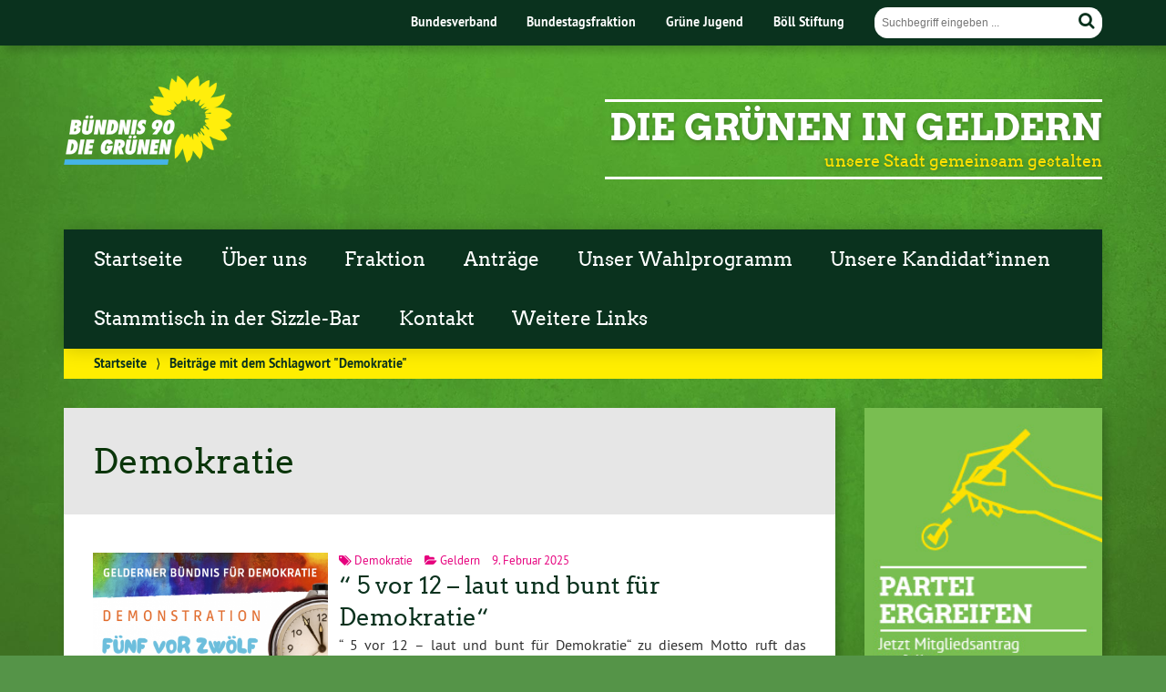

--- FILE ---
content_type: text/html; charset=UTF-8
request_url: http://gruene-in-geldern.de/tag/demokratie
body_size: 10741
content:
			<!doctype html>

<!--[if lt IE 7]><html lang="de" class="no-js lt-ie9 lt-ie8 lt-ie7"> <![endif]-->
<!--[if (IE 7)&!(IEMobile)]><html lang="de" class="no-js lt-ie9 lt-ie8"><![endif]-->
<!--[if (IE 8)&!(IEMobile)]><html lang="de" class="no-js lt-ie9"><![endif]-->
<!--[if gt IE 8]><!--> <html lang="de" class="no-js"><!--<![endif]-->

	<head>
		<meta charset="utf-8">

		<title>Demokratie | Die Grünen in Geldern</title>


		<!-- Google Chrome Frame for IE -->
		<meta http-equiv="X-UA-Compatible" content="IE=edge,chrome=1">

		<!-- mobile  -->
		<meta name="HandheldFriendly" content="True">
		<meta name="MobileOptimized" content="320">
		<meta name="viewport" content="width=device-width, initial-scale=1.0"/>
		
		
		<!-- open graph -->
		<meta itemprop="og:site_name" content="Die Grünen in Geldern">
		<meta itemprop="og:title" content="“ 5 vor 12 &#8211; laut und bunt für Demokratie“">
		<meta itemprop="og:type" content="article">
		<meta itemprop="og:url" content="http://gruene-in-geldern.de/5-vor-12-laut-und-bunt-fuer-demokratie">
		<meta property="og:description" content="unsere Stadt gemeinsam gestalten"/>
		<meta property="og:image" content="http://gruene-in-geldern.de/wp-content/uploads/2025/02/Plakat-2025-02-15-Gelderner-Buendnis-fuer-Demokratie-Demo-5-vor-12.png">		
		<!-- basic meta-tags & seo-->

		<meta name="publisher" content="Die Grünen in Geldern" />
		<meta name="author" content="Die Grünen in Geldern" />
		<meta name="description" content="unsere Stadt gemeinsam gestalten" />
				

		<!-- icons & favicons -->
		<link rel="apple-touch-icon" href="http://gruene-in-geldern.de/wp-content/themes/urwahl3000/lib/images/apple-icon-touch.png">
		<link rel="icon" href="http://gruene-in-geldern.de/wp-content/themes/urwahl3000/favicon.png">
		<!--[if IE]>
			<link rel="shortcut icon" href="http://gruene-in-geldern.de/wp-content/themes/urwahl3000/favicon.ico">
		<![endif]-->
		<!-- or, set /favicon.ico for IE10 win -->
		<meta name="msapplication-TileColor" content="#f01d4f">
		<meta name="msapplication-TileImage" content="http://gruene-in-geldern.de/wp-content/themes/urwahl3000/lib/images/win8-tile-icon.png">


		<link rel="pingback" href="http://gruene-in-geldern.de/xmlrpc.php">

		<meta name='robots' content='max-image-preview:large' />
<link rel="alternate" type="application/rss+xml" title="Die Grünen in Geldern &raquo; Feed" href="http://gruene-in-geldern.de/feed" />
<link rel="alternate" type="application/rss+xml" title="Die Grünen in Geldern &raquo; Kommentar-Feed" href="http://gruene-in-geldern.de/comments/feed" />
<link rel="alternate" type="application/rss+xml" title="Die Grünen in Geldern &raquo; Demokratie Schlagwort-Feed" href="http://gruene-in-geldern.de/tag/demokratie/feed" />
<style id='wp-img-auto-sizes-contain-inline-css' type='text/css'>
img:is([sizes=auto i],[sizes^="auto," i]){contain-intrinsic-size:3000px 1500px}
/*# sourceURL=wp-img-auto-sizes-contain-inline-css */
</style>
<style id='wp-block-library-inline-css' type='text/css'>
:root{--wp-block-synced-color:#7a00df;--wp-block-synced-color--rgb:122,0,223;--wp-bound-block-color:var(--wp-block-synced-color);--wp-editor-canvas-background:#ddd;--wp-admin-theme-color:#007cba;--wp-admin-theme-color--rgb:0,124,186;--wp-admin-theme-color-darker-10:#006ba1;--wp-admin-theme-color-darker-10--rgb:0,107,160.5;--wp-admin-theme-color-darker-20:#005a87;--wp-admin-theme-color-darker-20--rgb:0,90,135;--wp-admin-border-width-focus:2px}@media (min-resolution:192dpi){:root{--wp-admin-border-width-focus:1.5px}}.wp-element-button{cursor:pointer}:root .has-very-light-gray-background-color{background-color:#eee}:root .has-very-dark-gray-background-color{background-color:#313131}:root .has-very-light-gray-color{color:#eee}:root .has-very-dark-gray-color{color:#313131}:root .has-vivid-green-cyan-to-vivid-cyan-blue-gradient-background{background:linear-gradient(135deg,#00d084,#0693e3)}:root .has-purple-crush-gradient-background{background:linear-gradient(135deg,#34e2e4,#4721fb 50%,#ab1dfe)}:root .has-hazy-dawn-gradient-background{background:linear-gradient(135deg,#faaca8,#dad0ec)}:root .has-subdued-olive-gradient-background{background:linear-gradient(135deg,#fafae1,#67a671)}:root .has-atomic-cream-gradient-background{background:linear-gradient(135deg,#fdd79a,#004a59)}:root .has-nightshade-gradient-background{background:linear-gradient(135deg,#330968,#31cdcf)}:root .has-midnight-gradient-background{background:linear-gradient(135deg,#020381,#2874fc)}:root{--wp--preset--font-size--normal:16px;--wp--preset--font-size--huge:42px}.has-regular-font-size{font-size:1em}.has-larger-font-size{font-size:2.625em}.has-normal-font-size{font-size:var(--wp--preset--font-size--normal)}.has-huge-font-size{font-size:var(--wp--preset--font-size--huge)}.has-text-align-center{text-align:center}.has-text-align-left{text-align:left}.has-text-align-right{text-align:right}.has-fit-text{white-space:nowrap!important}#end-resizable-editor-section{display:none}.aligncenter{clear:both}.items-justified-left{justify-content:flex-start}.items-justified-center{justify-content:center}.items-justified-right{justify-content:flex-end}.items-justified-space-between{justify-content:space-between}.screen-reader-text{border:0;clip-path:inset(50%);height:1px;margin:-1px;overflow:hidden;padding:0;position:absolute;width:1px;word-wrap:normal!important}.screen-reader-text:focus{background-color:#ddd;clip-path:none;color:#444;display:block;font-size:1em;height:auto;left:5px;line-height:normal;padding:15px 23px 14px;text-decoration:none;top:5px;width:auto;z-index:100000}html :where(.has-border-color){border-style:solid}html :where([style*=border-top-color]){border-top-style:solid}html :where([style*=border-right-color]){border-right-style:solid}html :where([style*=border-bottom-color]){border-bottom-style:solid}html :where([style*=border-left-color]){border-left-style:solid}html :where([style*=border-width]){border-style:solid}html :where([style*=border-top-width]){border-top-style:solid}html :where([style*=border-right-width]){border-right-style:solid}html :where([style*=border-bottom-width]){border-bottom-style:solid}html :where([style*=border-left-width]){border-left-style:solid}html :where(img[class*=wp-image-]){height:auto;max-width:100%}:where(figure){margin:0 0 1em}html :where(.is-position-sticky){--wp-admin--admin-bar--position-offset:var(--wp-admin--admin-bar--height,0px)}@media screen and (max-width:600px){html :where(.is-position-sticky){--wp-admin--admin-bar--position-offset:0px}}

/*# sourceURL=wp-block-library-inline-css */
</style><style id='wp-block-paragraph-inline-css' type='text/css'>
.is-small-text{font-size:.875em}.is-regular-text{font-size:1em}.is-large-text{font-size:2.25em}.is-larger-text{font-size:3em}.has-drop-cap:not(:focus):first-letter{float:left;font-size:8.4em;font-style:normal;font-weight:100;line-height:.68;margin:.05em .1em 0 0;text-transform:uppercase}body.rtl .has-drop-cap:not(:focus):first-letter{float:none;margin-left:.1em}p.has-drop-cap.has-background{overflow:hidden}:root :where(p.has-background){padding:1.25em 2.375em}:where(p.has-text-color:not(.has-link-color)) a{color:inherit}p.has-text-align-left[style*="writing-mode:vertical-lr"],p.has-text-align-right[style*="writing-mode:vertical-rl"]{rotate:180deg}
/*# sourceURL=http://gruene-in-geldern.de/wp-includes/blocks/paragraph/style.min.css */
</style>
<style id='global-styles-inline-css' type='text/css'>
:root{--wp--preset--aspect-ratio--square: 1;--wp--preset--aspect-ratio--4-3: 4/3;--wp--preset--aspect-ratio--3-4: 3/4;--wp--preset--aspect-ratio--3-2: 3/2;--wp--preset--aspect-ratio--2-3: 2/3;--wp--preset--aspect-ratio--16-9: 16/9;--wp--preset--aspect-ratio--9-16: 9/16;--wp--preset--color--black: #000000;--wp--preset--color--cyan-bluish-gray: #abb8c3;--wp--preset--color--white: #ffffff;--wp--preset--color--pale-pink: #f78da7;--wp--preset--color--vivid-red: #cf2e2e;--wp--preset--color--luminous-vivid-orange: #ff6900;--wp--preset--color--luminous-vivid-amber: #fcb900;--wp--preset--color--light-green-cyan: #7bdcb5;--wp--preset--color--vivid-green-cyan: #00d084;--wp--preset--color--pale-cyan-blue: #8ed1fc;--wp--preset--color--vivid-cyan-blue: #0693e3;--wp--preset--color--vivid-purple: #9b51e0;--wp--preset--gradient--vivid-cyan-blue-to-vivid-purple: linear-gradient(135deg,rgb(6,147,227) 0%,rgb(155,81,224) 100%);--wp--preset--gradient--light-green-cyan-to-vivid-green-cyan: linear-gradient(135deg,rgb(122,220,180) 0%,rgb(0,208,130) 100%);--wp--preset--gradient--luminous-vivid-amber-to-luminous-vivid-orange: linear-gradient(135deg,rgb(252,185,0) 0%,rgb(255,105,0) 100%);--wp--preset--gradient--luminous-vivid-orange-to-vivid-red: linear-gradient(135deg,rgb(255,105,0) 0%,rgb(207,46,46) 100%);--wp--preset--gradient--very-light-gray-to-cyan-bluish-gray: linear-gradient(135deg,rgb(238,238,238) 0%,rgb(169,184,195) 100%);--wp--preset--gradient--cool-to-warm-spectrum: linear-gradient(135deg,rgb(74,234,220) 0%,rgb(151,120,209) 20%,rgb(207,42,186) 40%,rgb(238,44,130) 60%,rgb(251,105,98) 80%,rgb(254,248,76) 100%);--wp--preset--gradient--blush-light-purple: linear-gradient(135deg,rgb(255,206,236) 0%,rgb(152,150,240) 100%);--wp--preset--gradient--blush-bordeaux: linear-gradient(135deg,rgb(254,205,165) 0%,rgb(254,45,45) 50%,rgb(107,0,62) 100%);--wp--preset--gradient--luminous-dusk: linear-gradient(135deg,rgb(255,203,112) 0%,rgb(199,81,192) 50%,rgb(65,88,208) 100%);--wp--preset--gradient--pale-ocean: linear-gradient(135deg,rgb(255,245,203) 0%,rgb(182,227,212) 50%,rgb(51,167,181) 100%);--wp--preset--gradient--electric-grass: linear-gradient(135deg,rgb(202,248,128) 0%,rgb(113,206,126) 100%);--wp--preset--gradient--midnight: linear-gradient(135deg,rgb(2,3,129) 0%,rgb(40,116,252) 100%);--wp--preset--font-size--small: 13px;--wp--preset--font-size--medium: 20px;--wp--preset--font-size--large: 36px;--wp--preset--font-size--x-large: 42px;--wp--preset--spacing--20: 0.44rem;--wp--preset--spacing--30: 0.67rem;--wp--preset--spacing--40: 1rem;--wp--preset--spacing--50: 1.5rem;--wp--preset--spacing--60: 2.25rem;--wp--preset--spacing--70: 3.38rem;--wp--preset--spacing--80: 5.06rem;--wp--preset--shadow--natural: 6px 6px 9px rgba(0, 0, 0, 0.2);--wp--preset--shadow--deep: 12px 12px 50px rgba(0, 0, 0, 0.4);--wp--preset--shadow--sharp: 6px 6px 0px rgba(0, 0, 0, 0.2);--wp--preset--shadow--outlined: 6px 6px 0px -3px rgb(255, 255, 255), 6px 6px rgb(0, 0, 0);--wp--preset--shadow--crisp: 6px 6px 0px rgb(0, 0, 0);}:where(.is-layout-flex){gap: 0.5em;}:where(.is-layout-grid){gap: 0.5em;}body .is-layout-flex{display: flex;}.is-layout-flex{flex-wrap: wrap;align-items: center;}.is-layout-flex > :is(*, div){margin: 0;}body .is-layout-grid{display: grid;}.is-layout-grid > :is(*, div){margin: 0;}:where(.wp-block-columns.is-layout-flex){gap: 2em;}:where(.wp-block-columns.is-layout-grid){gap: 2em;}:where(.wp-block-post-template.is-layout-flex){gap: 1.25em;}:where(.wp-block-post-template.is-layout-grid){gap: 1.25em;}.has-black-color{color: var(--wp--preset--color--black) !important;}.has-cyan-bluish-gray-color{color: var(--wp--preset--color--cyan-bluish-gray) !important;}.has-white-color{color: var(--wp--preset--color--white) !important;}.has-pale-pink-color{color: var(--wp--preset--color--pale-pink) !important;}.has-vivid-red-color{color: var(--wp--preset--color--vivid-red) !important;}.has-luminous-vivid-orange-color{color: var(--wp--preset--color--luminous-vivid-orange) !important;}.has-luminous-vivid-amber-color{color: var(--wp--preset--color--luminous-vivid-amber) !important;}.has-light-green-cyan-color{color: var(--wp--preset--color--light-green-cyan) !important;}.has-vivid-green-cyan-color{color: var(--wp--preset--color--vivid-green-cyan) !important;}.has-pale-cyan-blue-color{color: var(--wp--preset--color--pale-cyan-blue) !important;}.has-vivid-cyan-blue-color{color: var(--wp--preset--color--vivid-cyan-blue) !important;}.has-vivid-purple-color{color: var(--wp--preset--color--vivid-purple) !important;}.has-black-background-color{background-color: var(--wp--preset--color--black) !important;}.has-cyan-bluish-gray-background-color{background-color: var(--wp--preset--color--cyan-bluish-gray) !important;}.has-white-background-color{background-color: var(--wp--preset--color--white) !important;}.has-pale-pink-background-color{background-color: var(--wp--preset--color--pale-pink) !important;}.has-vivid-red-background-color{background-color: var(--wp--preset--color--vivid-red) !important;}.has-luminous-vivid-orange-background-color{background-color: var(--wp--preset--color--luminous-vivid-orange) !important;}.has-luminous-vivid-amber-background-color{background-color: var(--wp--preset--color--luminous-vivid-amber) !important;}.has-light-green-cyan-background-color{background-color: var(--wp--preset--color--light-green-cyan) !important;}.has-vivid-green-cyan-background-color{background-color: var(--wp--preset--color--vivid-green-cyan) !important;}.has-pale-cyan-blue-background-color{background-color: var(--wp--preset--color--pale-cyan-blue) !important;}.has-vivid-cyan-blue-background-color{background-color: var(--wp--preset--color--vivid-cyan-blue) !important;}.has-vivid-purple-background-color{background-color: var(--wp--preset--color--vivid-purple) !important;}.has-black-border-color{border-color: var(--wp--preset--color--black) !important;}.has-cyan-bluish-gray-border-color{border-color: var(--wp--preset--color--cyan-bluish-gray) !important;}.has-white-border-color{border-color: var(--wp--preset--color--white) !important;}.has-pale-pink-border-color{border-color: var(--wp--preset--color--pale-pink) !important;}.has-vivid-red-border-color{border-color: var(--wp--preset--color--vivid-red) !important;}.has-luminous-vivid-orange-border-color{border-color: var(--wp--preset--color--luminous-vivid-orange) !important;}.has-luminous-vivid-amber-border-color{border-color: var(--wp--preset--color--luminous-vivid-amber) !important;}.has-light-green-cyan-border-color{border-color: var(--wp--preset--color--light-green-cyan) !important;}.has-vivid-green-cyan-border-color{border-color: var(--wp--preset--color--vivid-green-cyan) !important;}.has-pale-cyan-blue-border-color{border-color: var(--wp--preset--color--pale-cyan-blue) !important;}.has-vivid-cyan-blue-border-color{border-color: var(--wp--preset--color--vivid-cyan-blue) !important;}.has-vivid-purple-border-color{border-color: var(--wp--preset--color--vivid-purple) !important;}.has-vivid-cyan-blue-to-vivid-purple-gradient-background{background: var(--wp--preset--gradient--vivid-cyan-blue-to-vivid-purple) !important;}.has-light-green-cyan-to-vivid-green-cyan-gradient-background{background: var(--wp--preset--gradient--light-green-cyan-to-vivid-green-cyan) !important;}.has-luminous-vivid-amber-to-luminous-vivid-orange-gradient-background{background: var(--wp--preset--gradient--luminous-vivid-amber-to-luminous-vivid-orange) !important;}.has-luminous-vivid-orange-to-vivid-red-gradient-background{background: var(--wp--preset--gradient--luminous-vivid-orange-to-vivid-red) !important;}.has-very-light-gray-to-cyan-bluish-gray-gradient-background{background: var(--wp--preset--gradient--very-light-gray-to-cyan-bluish-gray) !important;}.has-cool-to-warm-spectrum-gradient-background{background: var(--wp--preset--gradient--cool-to-warm-spectrum) !important;}.has-blush-light-purple-gradient-background{background: var(--wp--preset--gradient--blush-light-purple) !important;}.has-blush-bordeaux-gradient-background{background: var(--wp--preset--gradient--blush-bordeaux) !important;}.has-luminous-dusk-gradient-background{background: var(--wp--preset--gradient--luminous-dusk) !important;}.has-pale-ocean-gradient-background{background: var(--wp--preset--gradient--pale-ocean) !important;}.has-electric-grass-gradient-background{background: var(--wp--preset--gradient--electric-grass) !important;}.has-midnight-gradient-background{background: var(--wp--preset--gradient--midnight) !important;}.has-small-font-size{font-size: var(--wp--preset--font-size--small) !important;}.has-medium-font-size{font-size: var(--wp--preset--font-size--medium) !important;}.has-large-font-size{font-size: var(--wp--preset--font-size--large) !important;}.has-x-large-font-size{font-size: var(--wp--preset--font-size--x-large) !important;}
/*# sourceURL=global-styles-inline-css */
</style>

<style id='classic-theme-styles-inline-css' type='text/css'>
/*! This file is auto-generated */
.wp-block-button__link{color:#fff;background-color:#32373c;border-radius:9999px;box-shadow:none;text-decoration:none;padding:calc(.667em + 2px) calc(1.333em + 2px);font-size:1.125em}.wp-block-file__button{background:#32373c;color:#fff;text-decoration:none}
/*# sourceURL=/wp-includes/css/classic-themes.min.css */
</style>
<link rel='stylesheet' id='contact-form-7-css' href='http://gruene-in-geldern.de/wp-content/plugins/contact-form-7/includes/css/styles.css?ver=6.1.4' type='text/css' media='all' />
<link rel='stylesheet' id='wp-cal-leaflet-css-css' href='http://gruene-in-geldern.de/wp-content/themes/urwahl3000/functions/kal3000//map/leaflet.css?ver=6.9' type='text/css' media='all' />
<link rel='stylesheet' id='kr8-fontawesome-css' href='http://gruene-in-geldern.de/wp-content/themes/urwahl3000/lib/css/font-awesome.min.css?ver=6.9' type='text/css' media='all' />
<link rel='stylesheet' id='kr8-stylesheet-css' href='http://gruene-in-geldern.de/wp-content/themes/urwahl3000/lib/css/style.css?ver=6.9' type='text/css' media='all' />
<link rel='stylesheet' id='kr8-fancycss-css' href='http://gruene-in-geldern.de/wp-content/themes/urwahl3000/lib/js/libs/fancybox/jquery.fancybox.css?ver=6.9' type='text/css' media='all' />
<link rel='stylesheet' id='kr8-fancybuttoncss-css' href='http://gruene-in-geldern.de/wp-content/themes/urwahl3000/lib/js/libs/fancybox/jquery.fancybox-buttons.css?ver=6.9' type='text/css' media='all' />
<!--[if lt IE 9]>
<link rel='stylesheet' id='kr8-ie-only-css' href='http://gruene-in-geldern.de/wp-content/themes/urwahl3000/lib/css/ie.css?ver=6.9' type='text/css' media='all' />
<![endif]-->
<script type="text/javascript" src="http://gruene-in-geldern.de/wp-content/themes/urwahl3000/functions/kal3000//map/leaflet.js?ver=6.9" id="wp-cal-leaflet-js-js"></script>
<script type="text/javascript" src="http://gruene-in-geldern.de/wp-content/themes/urwahl3000/lib/js/libs/modernizr.custom.min.js?ver=2.5.3" id="kr8-modernizr-js"></script>
<script type="text/javascript" src="http://gruene-in-geldern.de/wp-includes/js/jquery/jquery.min.js?ver=3.7.1" id="jquery-core-js"></script>
<script type="text/javascript" src="http://gruene-in-geldern.de/wp-includes/js/jquery/jquery-migrate.min.js?ver=3.4.1" id="jquery-migrate-js"></script>
<script type="text/javascript" src="http://gruene-in-geldern.de/wp-content/themes/urwahl3000/lib/js/libs/fancybox/jquery.fancybox.pack.js?ver=2.1.4" id="kr8-fancybox-js"></script>
<script type="text/javascript" src="http://gruene-in-geldern.de/wp-content/themes/urwahl3000/lib/js/responsiveTabs.min.js?ver=2.1.4" id="kr8-tabs-js"></script>
<link rel="https://api.w.org/" href="http://gruene-in-geldern.de/wp-json/" /><link rel="alternate" title="JSON" type="application/json" href="http://gruene-in-geldern.de/wp-json/wp/v2/tags/102" /><style type="text/css" id="custom-background-css">
body.custom-background { background-image: url("http://gruene-in-geldern.de/wp-content/themes/urwahl3000/lib/images/body_bg.jpg"); background-position: center top; background-size: auto; background-repeat: repeat; background-attachment: fixed; }
</style>
	<link rel="icon" href="http://gruene-in-geldern.de/wp-content/uploads/2019/09/cropped-Sonnenblume-32x32.jpeg" sizes="32x32" />
<link rel="icon" href="http://gruene-in-geldern.de/wp-content/uploads/2019/09/cropped-Sonnenblume-192x192.jpeg" sizes="192x192" />
<link rel="apple-touch-icon" href="http://gruene-in-geldern.de/wp-content/uploads/2019/09/cropped-Sonnenblume-180x180.jpeg" />
<meta name="msapplication-TileImage" content="http://gruene-in-geldern.de/wp-content/uploads/2019/09/cropped-Sonnenblume-270x270.jpeg" />
		
		<!--[if lt IE 9]>
			<script src="http://gruene-in-geldern.de/wp-content/themes/urwahl3000/lib/js/responsive.js"></script>
		<![endif]-->
		
		
		
	</head>

	<body class="archive tag tag-demokratie tag-102 custom-background wp-theme-urwahl3000">
	
		<nav class="unsichtbar"><h6>Sprungmarken dieser Website</h6><ul>
			<li><a href="#content">Direkt zum Inhalt</a></li>
			<li><a href="#nav-main">Zur Navigation</a></li>
			<li><a href="#sidebar1">Seitenleiste mit weiterführenden Informationen</a></li>
			<li><a href="#footer">Zum Fußbereich</a></li>
		</ul></nav>
		
				
		<section id="portal">
			<div class="inner">
				<nav role="navigation" id="nav-portal"><h6 class="unsichtbar">Links zu ähnlichen Websites:</h6>
						<ul id="menu-portalmenu" class="navigation">
		<li><a href="https://gruene.de/">Bundesverband</a></li>
		<li><a href="https://www.gruene-bundestag.de/">Bundestagsfraktion</a></li>
		<li><a href="https://gruene-jugend.de/">Grüne Jugend</a></li>
		<li><a href="https://www.boell.de/">Böll Stiftung</a></li>
	</ul>
				</nav>

				<section class="suche"><h6 class="unsichtbar">Suchformular</h6><form role="search" method="get" class="searchform" action="http://gruene-in-geldern.de/" >
	<label for="search">Der Suchbegriff nach dem die Website durchsucht werden soll.</label>
	<input type="text" name="s" id="search" value="" placeholder="Suchbegriff eingeben ..." />
	<button type="submit" class="button-submit">
				<span class="fa fa-search"></span> <span class="text">Suchen</span>
			</button>
	</form></section>
							</div>
		</section>
			
		
		<div id="wrap">
			
															<header id="header" class="pos noimg" role="banner">
			
									<p id="logo"><a href="http://gruene-in-geldern.de/" title="Zur Startseite"><img src="
					http://gruene-in-geldern.de/wp-content/themes/urwahl3000/lib/images/logo.png" width="185" height="100" alt="Die Grünen in Geldern"></a></p>
					
					<div class="hgroup">
						<h1 id="site-title"><span><a href="http://gruene-in-geldern.de/" title="Die Grünen in Geldern" rel="home">Die Grünen in Geldern</a></span></h1>
												<h2 id="site-description">unsere Stadt gemeinsam gestalten</h2>
											</div>
																
				<section class="suche"><h6 class="unsichtbar">Suchformular</h6><form role="search" method="get" class="searchform" action="http://gruene-in-geldern.de/" >
	<label for="search">Der Suchbegriff nach dem die Website durchsucht werden soll.</label>
	<input type="text" name="s" id="search" value="" placeholder="Suchbegriff eingeben ..." />
	<button type="submit" class="button-submit">
				<span class="fa fa-search"></span> <span class="text">Suchen</span>
			</button>
	</form></section>
							</header>

							
			<nav class="mobile-switch"><ul><li class="first"><a id="switch-menu" href="#menu"><span class="fa fa-bars"></span><span class="hidden">Menü</span></a></li><li class="last"><a id="switch-search" href="#search"><span class="fa fa-search"></span><span class="hidden">Suche</span></a></li></ul></nav>

			
			<section class="navwrap">
				<nav role="navigation" class="pos" id="nav-main"><h6 class="unsichtbar">Hauptmenü:</h6>
					<ul id="menu-menue" class="navigation clearfix"><li id="menu-item-70" class="menu-item menu-item-type-custom menu-item-object-custom menu-item-home menu-item-70"><a href="http://gruene-in-geldern.de">Startseite</a></li>
<li id="menu-item-38" class="menu-item menu-item-type-custom menu-item-object-custom menu-item-has-children menu-item-38"><a href="http://gruene-in-geldern.de/gruene-partei">Über uns</a>
<ul class="sub-menu">
	<li id="menu-item-100" class="menu-item menu-item-type-custom menu-item-object-custom menu-item-100"><a href="https://www.gruene.de/mitglied-werden">Werde Mitglied!</a></li>
</ul>
</li>
<li id="menu-item-53" class="menu-item menu-item-type-custom menu-item-object-custom menu-item-53"><a href="http://gruene-in-geldern.de/ratsfraktion-2">Fraktion</a></li>
<li id="menu-item-194" class="menu-item menu-item-type-post_type menu-item-object-page menu-item-194"><a href="http://gruene-in-geldern.de/antraege">Anträge</a></li>
<li id="menu-item-896" class="menu-item menu-item-type-custom menu-item-object-custom menu-item-has-children menu-item-896"><a href="https://gruene-in-geldern.de/wahlprogramm-2025">Unser Wahlprogramm</a>
<ul class="sub-menu">
	<li id="menu-item-1041" class="menu-item menu-item-type-post_type menu-item-object-page menu-item-1041"><a href="http://gruene-in-geldern.de/wahlprogramm-2025">Vorwort</a></li>
	<li id="menu-item-1042" class="menu-item menu-item-type-post_type menu-item-object-page menu-item-1042"><a href="http://gruene-in-geldern.de/wohnen-in-geldern-bezahlbar-klimagerecht-und-zukunftssicher">Wohnen in Geldern</a></li>
	<li id="menu-item-1043" class="menu-item menu-item-type-post_type menu-item-object-page menu-item-1043"><a href="http://gruene-in-geldern.de/klimaschutz-unsere-verantwortung-fuer-morgen">Klimaschutz</a></li>
	<li id="menu-item-1044" class="menu-item menu-item-type-post_type menu-item-object-page menu-item-1044"><a href="http://gruene-in-geldern.de/soziales-und-gesellschaftliches-miteinander-zusammenhalt-und-teilhabe-staerken">Soziales und gesellschaftliches Miteinander</a></li>
	<li id="menu-item-1045" class="menu-item menu-item-type-post_type menu-item-object-page menu-item-1045"><a href="http://gruene-in-geldern.de/lokale-wirtschaftskraft-vor-ort-ausbauen-zukunftsfaehige-wirtschaft-foerdern">Lokale Wirtschaft</a></li>
	<li id="menu-item-1046" class="menu-item menu-item-type-post_type menu-item-object-page menu-item-1046"><a href="http://gruene-in-geldern.de/bildungsgerechtigkeit-chancengleichheit-in-allen-lebensphasen">Bildungsgerechtigkeit</a></li>
	<li id="menu-item-1047" class="menu-item menu-item-type-post_type menu-item-object-page menu-item-1047"><a href="http://gruene-in-geldern.de/mobilitaetswende-gestalten-zukunftsfaehige-konzepte-fuer-eine-klimafreundliche-gerechte-und-lebenswerte-stadt">Mobilitätswende gestalten</a></li>
</ul>
</li>
<li id="menu-item-383" class="menu-item menu-item-type-post_type menu-item-object-page menu-item-383"><a href="http://gruene-in-geldern.de/unsere-kandidatinen">Unsere Kandidat*innen</a></li>
<li id="menu-item-995" class="menu-item menu-item-type-post_type menu-item-object-page menu-item-995"><a href="http://gruene-in-geldern.de/stammtisch-sizzle">Stammtisch in der Sizzle-Bar</a></li>
<li id="menu-item-44" class="menu-item menu-item-type-custom menu-item-object-custom menu-item-44"><a href="http://gruene-in-geldern.de/kontakt">Kontakt</a></li>
<li id="menu-item-114" class="menu-item menu-item-type-post_type menu-item-object-page menu-item-114"><a href="http://gruene-in-geldern.de/weitere-links">Weitere Links</a></li>
</ul>				</nav>
				<div id="breadcrumb"><a href="http://gruene-in-geldern.de">Startseite</a> <span class="delimiter">&rang;</span> <span class="current">Beiträge mit dem Schlagwort "Demokratie"</span></div>
							</section>

			
			<section id="content">
				<div class="inner wrap clearfix">
	
			<div id="main" class="ninecol first clearfix" role="main">
				
					     
						    <div class="archive-title"><h1 class="h2">Demokratie</h1></div>
					    
					    
					    					
					    		
					    								<article id="post-843" class="clearfix post-843 post type-post status-publish format-standard has-post-thumbnail hentry category-geldern tag-demokratie" role="article">
																				<div class="postimglist maybeImgCopyright">
												<a href="http://gruene-in-geldern.de/5-vor-12-laut-und-bunt-fuer-demokratie" class="postimglist-a"><img width="400" height="566" src="http://gruene-in-geldern.de/wp-content/uploads/2025/02/Plakat-2025-02-15-Gelderner-Buendnis-fuer-Demokratie-Demo-5-vor-12-400x566.png" class="attachment-medium size-medium wp-post-image" alt="" decoding="async" fetchpriority="high" srcset="http://gruene-in-geldern.de/wp-content/uploads/2025/02/Plakat-2025-02-15-Gelderner-Buendnis-fuer-Demokratie-Demo-5-vor-12-400x566.png 400w, http://gruene-in-geldern.de/wp-content/uploads/2025/02/Plakat-2025-02-15-Gelderner-Buendnis-fuer-Demokratie-Demo-5-vor-12-800x1132.png 800w, http://gruene-in-geldern.de/wp-content/uploads/2025/02/Plakat-2025-02-15-Gelderner-Buendnis-fuer-Demokratie-Demo-5-vor-12-768x1087.png 768w, http://gruene-in-geldern.de/wp-content/uploads/2025/02/Plakat-2025-02-15-Gelderner-Buendnis-fuer-Demokratie-Demo-5-vor-12-106x150.png 106w, http://gruene-in-geldern.de/wp-content/uploads/2025/02/Plakat-2025-02-15-Gelderner-Buendnis-fuer-Demokratie-Demo-5-vor-12.png 841w" sizes="(max-width: 400px) 100vw, 400px" title="Plakat 2025-02-15 Gelderner Bündnis für Demokratie Demo 5 vor 12" /></a>
																							</div>
																		
																		
									<footer class="article-footer">
										
																				
										<p class="byline">
											
											<i class="fa fa-tags"></i> <a href="http://gruene-in-geldern.de/tag/demokratie" rel="tag">Demokratie</a><span style="width:10px;display:inline-block;"></span>													
											<i class="fa fa-folder-open"></i> <a href="http://gruene-in-geldern.de/category/geldern" rel="tag">Geldern</a><span style="width:10px;display:inline-block;"></span>											
											9. Februar 2025											
										</p>

																					
									</footer> 										 

																	 
									
									<header class="article-header">							

										
										<h1 class="h2"><a href="http://gruene-in-geldern.de/5-vor-12-laut-und-bunt-fuer-demokratie" rel="bookmark" title="“ 5 vor 12 &#8211; laut und bunt für Demokratie“">“ 5 vor 12 &#8211; laut und bunt für Demokratie“</a></h1> 

										
									</header>

																		
																	
									<section class="entry-content">

										
										<p>“ 5 vor 12 &#8211; laut und bunt für Demokratie“ zu diesem Motto ruft das Gelderner Bündnis für Demokratie am Samstag den 15. Februar 2025 zu einem Demonstrationszug durch die&#8230; </p>

																				
										<p><a href="http://gruene-in-geldern.de/5-vor-12-laut-und-bunt-fuer-demokratie" title="“ 5 vor 12 &#8211; laut und bunt für Demokratie“" class="readmore">Weiterlesen »</a></p>

																				
									</section>
									
																	
								</article>					    		
					
					    					
					    		
					    								<article id="post-742" class="clearfix post-742 post type-post status-publish format-standard hentry category-nationalsozialismus category-ortsverband tag-demokratie" role="article">
																		
																		
									<footer class="article-footer">
										
																				
										<p class="byline">
											
											<i class="fa fa-tags"></i> <a href="http://gruene-in-geldern.de/tag/demokratie" rel="tag">Demokratie</a><span style="width:10px;display:inline-block;"></span>													
											<i class="fa fa-folder-open"></i> <a href="http://gruene-in-geldern.de/category/nationalsozialismus" rel="tag">Nationalsozialismus</a>, <a href="http://gruene-in-geldern.de/category/ortsverband" rel="tag">Ortsverband</a><span style="width:10px;display:inline-block;"></span>											
											8. Februar 2024											
										</p>

																					
									</footer> 										 

																	 
									
									<header class="article-header">							

										
										<h1 class="h2"><a href="http://gruene-in-geldern.de/gemeinsam-gegen-rechtsextremismus" rel="bookmark" title="Gemeinsam gegen Rechtsextremismus">Gemeinsam gegen Rechtsextremismus</a></h1> 

										
									</header>

																		
																	
									<section class="entry-content">

										
										<p>Gemeinsam für Demokratie und gegen Rechtsextremismus: Aufruf zu einem Bündnis für Demokratie Seit den Enthüllungen über ein Treffen von rechtsextremistischen Kräften mit Vertretern der AfD und Persönlichkeiten aus der Unternehmerschaft&#8230; </p>

																				
										<p><a href="http://gruene-in-geldern.de/gemeinsam-gegen-rechtsextremismus" title="Gemeinsam gegen Rechtsextremismus" class="readmore">Weiterlesen »</a></p>

																				
									</section>
									
																	
								</article>					    		
					
					    	
					
					        						        					        					
					    			
			
    		</div> <!-- end #main -->
    
							<div id="sidebar1" class="sidebar threecol last clearfix" role="complementary">
					

											<ul>
						
		<li id="widget_sp_image-5" class="widget widget_sp_image"><a href="https://www.gruene.de/mitglied-werden" target="_blank" class="widget_sp_image-image-link"><img width="225" height="265" class="attachment-full" style="max-width: 100%;" srcset="http://gruene-in-geldern.de/wp-content/uploads/2019/09/partei-ergreifen_hn.jpg 225w, http://gruene-in-geldern.de/wp-content/uploads/2019/09/partei-ergreifen_hn-127x150.jpg 127w" sizes="(max-width: 225px) 100vw, 225px" src="http://gruene-in-geldern.de/wp-content/uploads/2019/09/partei-ergreifen_hn.jpg" /></a></li>
		<li id="widget_sp_image-2" class="widget widget_sp_image"><img width="959" height="960" class="attachment-full" style="max-width: 100%;" srcset="http://gruene-in-geldern.de/wp-content/uploads/2019/09/Profilbild.jpg 959w, http://gruene-in-geldern.de/wp-content/uploads/2019/09/Profilbild-150x150.jpg 150w, http://gruene-in-geldern.de/wp-content/uploads/2019/09/Profilbild-400x400.jpg 400w, http://gruene-in-geldern.de/wp-content/uploads/2019/09/Profilbild-768x769.jpg 768w, http://gruene-in-geldern.de/wp-content/uploads/2019/09/Profilbild-800x801.jpg 800w" sizes="(max-width: 959px) 100vw, 959px" src="http://gruene-in-geldern.de/wp-content/uploads/2019/09/Profilbild.jpg" /></li>
		<li id="kr8_socialmedia-3" class="widget widget_kr8_socialmedia">		<h3 class="widgettitle">Social Media</h3>
		<ul class="sociallinks">
			<li><a href="https://twitter.com/gruenegeldern" title="Twitter" target="_blank"><span class="fa fa-fw fa-twitter"></span><span class="hidden">Twitter</span></a></li>
			<li><a href="https://www.facebook.com/Gr%C3%BCne-Geldern-363279460959869/?modal=admin_todo_tour"title="Facebook" target="_blank"><span class="fa fa-fw fa-facebook"></span><span class="hidden">Facebook</span></a></li>
						
			<li><a href="https://www.instagram.com/gruenegeldern/" title="Instagram" target="_blank"><span class="fa fa-fw fa-instagram"></span><span class="hidden">Instagram</span></a></li>
			
			
			
						
			
						
				
			
			
			
		</ul><!-- end .sociallinks -->

	   </li>
		<li id="text-5" class="widget widget_text">
	<h3 class="widgettitle">Termine:</h3>			<div class="textwidget"></div>
		</li>
		<li id="kal3000_termine_liste_widget-3" class="widget widget_kal3000_termine_liste_widget">		<ul>
			</ul></li>
		<li id="nav_menu-2" class="widget widget_nav_menu">
	<h3 class="widgettitle">WICHTIG!</h3><div class="menu-links-container"><ul id="menu-links" class="menu"><li id="menu-item-94" class="menu-item menu-item-type-custom menu-item-object-custom menu-item-94"><a href="https://www.gruene.de/mitglied-werden">Werde Mitglied!</a></li>
<li id="menu-item-95" class="menu-item menu-item-type-custom menu-item-object-custom menu-item-95"><a href="http://klimabuendnis-niederrhein.de">Klimabündnis Niederrhein</a></li>
<li id="menu-item-96" class="menu-item menu-item-type-custom menu-item-object-custom menu-item-96"><a href="https://www.adfc-nrw.de/kreisverbaende/kv-kleve/kv-kleve.html">ADFC im Kreis Kleve</a></li>
<li id="menu-item-97" class="menu-item menu-item-type-custom menu-item-object-custom menu-item-97"><a href="https://www.adfc-nrw.de/kreisverbaende/kv-kleve/kv-kleve.html">Kreisverband bei Instagram</a></li>
<li id="menu-item-92" class="menu-item menu-item-type-custom menu-item-object-custom menu-item-92"><a href="http://gruene-in-geldern.de/datenschutzerklaerung">Datenschutzerklärung</a></li>
<li id="menu-item-99" class="menu-item menu-item-type-post_type menu-item-object-page menu-item-99"><a href="http://gruene-in-geldern.de/impressum">Impressum</a></li>
</ul></div></li>
		<li id="text-4" class="widget widget_text">
	<h3 class="widgettitle">Wir kämpfen mit klarer Kante gegen Rechts</h3>			<div class="textwidget"><p>Wir Grüne zeigen klare Kante gegen menschenfeindliche Propaganda, Rechtspopulismus, rechte Gewalt und Rechtsterrorismus. Jede Form von Gewalt muss mit allen rechtsstaatlichen Mitteln bekämpft werden.</p>
<p><a href="https://www.gruene.de/themen/rechtsextremismus" target="_blank" rel="noopener">Mehr Infos</a></p>
<p><img loading="lazy" decoding="async" class="alignnone size-full wp-image-58" src="http://gruene-in-geldern.de/wp-content/uploads/2019/09/77CDCC29-B1A0-4460-B53D-8213C2CF9279.jpg" alt="" width="1333" height="802" srcset="http://gruene-in-geldern.de/wp-content/uploads/2019/09/77CDCC29-B1A0-4460-B53D-8213C2CF9279.jpg 1333w, http://gruene-in-geldern.de/wp-content/uploads/2019/09/77CDCC29-B1A0-4460-B53D-8213C2CF9279-400x241.jpg 400w, http://gruene-in-geldern.de/wp-content/uploads/2019/09/77CDCC29-B1A0-4460-B53D-8213C2CF9279-768x462.jpg 768w, http://gruene-in-geldern.de/wp-content/uploads/2019/09/77CDCC29-B1A0-4460-B53D-8213C2CF9279-800x481.jpg 800w, http://gruene-in-geldern.de/wp-content/uploads/2019/09/77CDCC29-B1A0-4460-B53D-8213C2CF9279-150x90.jpg 150w" sizes="auto, (max-width: 1333px) 100vw, 1333px" /></p>
</div>
		</li>						</ul>
					
				</div>							</div>
			</section>
			<footer id="footer" role="contentinfo">
				<div class="inner wrap clearfix">
	                		
					<section class="sidebar cleafix">
						<ul>
													</ul>	
					</section>
					<nav role="navigation">
    						                </nav>
				
				</div> <!-- end #inner-footer -->
				
			</footer> 
			<p class="copyright">Diese Seite nutzt das freie Wordpress-Theme <a href="https://www.urwahl3000.de/">Urwahl3000</a>. Erstellt mit <span class="heart">❤</span> von <a href="https://www.modulbuero.de">Design & Kommunikation im modulbüro</a>.</p>
			
		</div> 
		<p id="back-top"><a href="#header" title="Zum Seitenanfang springen"><span>↑</span></a></p>

		<script type="speculationrules">
{"prefetch":[{"source":"document","where":{"and":[{"href_matches":"/*"},{"not":{"href_matches":["/wp-*.php","/wp-admin/*","/wp-content/uploads/*","/wp-content/*","/wp-content/plugins/*","/wp-content/themes/urwahl3000/*","/*\\?(.+)"]}},{"not":{"selector_matches":"a[rel~=\"nofollow\"]"}},{"not":{"selector_matches":".no-prefetch, .no-prefetch a"}}]},"eagerness":"conservative"}]}
</script>
<script type="text/javascript" src="http://gruene-in-geldern.de/wp-includes/js/dist/hooks.min.js?ver=dd5603f07f9220ed27f1" id="wp-hooks-js"></script>
<script type="text/javascript" src="http://gruene-in-geldern.de/wp-includes/js/dist/i18n.min.js?ver=c26c3dc7bed366793375" id="wp-i18n-js"></script>
<script type="text/javascript" id="wp-i18n-js-after">
/* <![CDATA[ */
wp.i18n.setLocaleData( { 'text direction\u0004ltr': [ 'ltr' ] } );
//# sourceURL=wp-i18n-js-after
/* ]]> */
</script>
<script type="text/javascript" src="http://gruene-in-geldern.de/wp-content/plugins/contact-form-7/includes/swv/js/index.js?ver=6.1.4" id="swv-js"></script>
<script type="text/javascript" id="contact-form-7-js-translations">
/* <![CDATA[ */
( function( domain, translations ) {
	var localeData = translations.locale_data[ domain ] || translations.locale_data.messages;
	localeData[""].domain = domain;
	wp.i18n.setLocaleData( localeData, domain );
} )( "contact-form-7", {"translation-revision-date":"2025-10-26 03:28:49+0000","generator":"GlotPress\/4.0.3","domain":"messages","locale_data":{"messages":{"":{"domain":"messages","plural-forms":"nplurals=2; plural=n != 1;","lang":"de"},"This contact form is placed in the wrong place.":["Dieses Kontaktformular wurde an der falschen Stelle platziert."],"Error:":["Fehler:"]}},"comment":{"reference":"includes\/js\/index.js"}} );
//# sourceURL=contact-form-7-js-translations
/* ]]> */
</script>
<script type="text/javascript" id="contact-form-7-js-before">
/* <![CDATA[ */
var wpcf7 = {
    "api": {
        "root": "http:\/\/gruene-in-geldern.de\/wp-json\/",
        "namespace": "contact-form-7\/v1"
    }
};
//# sourceURL=contact-form-7-js-before
/* ]]> */
</script>
<script type="text/javascript" src="http://gruene-in-geldern.de/wp-content/plugins/contact-form-7/includes/js/index.js?ver=6.1.4" id="contact-form-7-js"></script>
<script type="text/javascript" src="http://gruene-in-geldern.de/wp-content/themes/urwahl3000/lib/js/scripts.js?ver=6.9" id="kr8-js-js"></script>

	</body>
</html>


--- FILE ---
content_type: text/css
request_url: http://gruene-in-geldern.de/wp-content/themes/urwahl3000/lib/css/style.css?ver=6.9
body_size: 18108
content:
/*Farb-Schema
	Hauptfarbe Grün: #46962b
	Akzentfarbe Dunkelgrün: #0a321e
	Haupt- und Akzentfarbe Gelb: #ffee00
	Akzentfarbe Magenta: #e6007e
	Leichtes Grau: #e6e6e6
	Blasses Grün: #e4f8df
*/

/**********************************************************************/
/* 1. CSS Reset by Eric Meyer                                         */
/*    (slightly adapted to HTML5)                                     */
/**********************************************************************/

html, body, div, span, object, iframe,
h1, h2, h3, h4, h5, h6, p, blockquote, pre,
a, abbr, address, cite, code, del, dfn, em,
img, ins, kbd, q, samp, small, strong,
sub, sup, var, dl, dt, dd, ol, ul, li,
fieldset, form, label, legend,
table, caption, tbody, tfoot, thead, tr, th, td,
article, aside, footer, header, nav, time, section  {
    margin: 0;
    padding: 0;
    border: 0;
    outline: 0;
    font-weight: inherit;
    font-style: inherit;
    font-size: 100%;
    font-family: inherit;
    vertical-align: baseline;
}

body {-webkit-font-smoothing: antialiased;}

/* remember to define focus styles! */
:focus { outline: 0; }

/* tables still need 'cellspacing="0"' in the markup */
table {border-collapse: separate;border-spacing: 0;}

caption, th, td {text-align: left;font-weight: normal;}


/**********************************************************************/
/* 2. Needed for rendering HTML5 properly in current browsers         */
/**********************************************************************/

article, aside, footer,header, nav, section { display: block; } 


/**********************************************************************/
/* 3. Some basic helper styles                                        */
/**********************************************************************/

.invisible, legend {position: absolute;left: -9999em;}
.clear {display: block; width: 100%; clear: both;}

.unsichtbar {position:absolute;top:-9999px;left:-9999px;height:1px;width:1px;display:block;}


/**********************************************************************/
/* 4. Basic styles against the reset                                  */
/**********************************************************************/

code, kbd, var, tt { font-family: Consolas, "Courier New", Courier, sans-serif; }
p code, p kbd, p var, p tt { line-height: 1; }
strong, dt { font-weight: bold; }
em, cite { font-style: italic; }
abbr[title] {border-bottom: 1px dotted #888;cursor: help;}
a abbr { cursor: pointer; }
del {text-decoration: line-through;}
ins {border-bottom: 1px dashed #888;text-decoration: none;}
sub { vertical-align: text-bottom; }
sup { vertical-align: text-top; }
sub, sup { font-size: 75%;line-height: 1;}
ol { list-style-type: decimal; }
ul { list-style-type: disc; }

input, textarea, select { font-size: 1em;margin: 0;border: 0;padding: 0; }
label { font-weight: normal; }
label, button,input[type=button],input[type=submit] { cursor: pointer; }
fieldset {display: block;margin: 0;}

/* This positions an unstyled legend element */
/* correctly in IE6 + IE7                    */
* html legend,
*:first-child+html legend {position: relative;left: -10px;}

/*Wordpress align*/
img.alignright {float:right; margin:0 0 1em 1em}
img.alignleft {float:left; margin:0 1em 1em 0}
.aligncenter {display: block; margin-left: auto; margin-right: auto}
a img.alignright {float:right; margin:0 0 1em 1em}
a img.alignleft {float:left; margin:0 1em 1em 0}
a img.aligncenter {display: block; margin-left: auto; margin-right: auto}
.hidden {display:block;position:absolute;top:-10000px;}

.clearfix, .commentlist article {zoom: 1; }
  .clearfix:before, .clearfix:after, .commentlist article:before, .commentlist article:after {content: "";display: table; }
  .clearfix:after, .commentlist article:after {clear: both; } 


/**********************************************************************/
/* 5. Font Faces                                                      */
/**********************************************************************/

@font-face {
  font-family: 'Arvo Regular';
  font-display: swap;
  src: local('Arvo Regular'), local('ArvoRegular'), url('../fonts/arvo_regular.woff') format('woff');
  font-weight: normal;
  font-style: normal;
}

@font-face {
  font-family: 'Arvo Gruen';
  font-display: swap;
  src: local('Arvo Gruen'), local('ArvoGruen'), url('../fonts/arvo_gruen.woff') format('woff');
  font-weight: normal;
  font-style: normal;
}


@font-face {
  font-family: 'PT Sans';
  font-display: fallback;
  src: local('PT Sans'), local('PTSans-Regular'), url('../fonts/ptsans-regular.woff') format('woff');
  font-weight: normal;
  font-style: normal;
}



@font-face {
  font-family: 'PT Sans Bold';
  font-display: fallback;
  src: local('PT Sans Bold'), local('PTSans-Bold'), url('../fonts/ptsans-bold.woff') format('woff');
  font-weight: bold;
  font-style: normal;
}



/**********************************************************************/
/* 6. Screen styles for all (primary mobile)                          */
/**********************************************************************/

@media screen {


/*********************
01. GENERAL STYLES
*********************/
body {font-family: 'PT Sans', Trebuchet, Helvetica Neue, Helvetica, Arial, Verdana, sans-serif;font-size: 100%;line-height: 1.5em;color: #333; background-size: cover !important;} 

#wrap {}
.pos {}

img {max-width:100%;height:auto;}


blockquote {padding: 2em 2em 0.5em 2em;text-indent: 0em;width: 100%; background: #e6e6e6;margin-left:-2em;color: #333;margin-bottom: 1em;font-family: 'Arvo Regular', 'Arvo Gruen', Trebuchet, Helvetica Neue, Helvetica, Arial, Verdana, sans-serif;font-weight: 500;}

table, tr, td {vertical-align: top;}

p.intro {font-family: 'PT Sans Bold', Trebuchet, Helvetica Neue, Helvetica, Arial, Verdana, sans-serif;font-size:1.1em;}

hr {border: 0; background: #e6e6e6; height: 3px;width: 95%;margin: 2.5em auto 0;}

strong, b {font-family: 'PT Sans Bold', Trebuchet, Helvetica Neue, Helvetica, Arial, Verdana, sans-serif;font-weight: normal;}

/********************
02. WORDPRESS BODY CLASSES
********************/





/*********************
03. LAYOUT & GRID STYLES
*********************/




/*********************
04. LINK STYLES
*********************/

a {color:#46962b;text-decoration: none;}
a:hover {color:#0a321e;text-decoration: underline;}
a:visited {color:#46962b;}

a span.button, span.button a {display: inline-block; background: #46962b; color: #fff; padding: 0.5em;font-family: 'Arvo Regular', 'Arvo Gruen', Trebuchet, Helvetica Neue, Helvetica, Arial, Verdana, sans-serif;border-radius: 0.3em;}

a:hover span.button, span.button a:hover {background:#0a321e;}

/******************************************************************
05. H1, H2, H3, H4, H5 STYLES
******************************************************************/

h1,h2,h3,h4,h5,h6 {line-height: 1.4em;margin-bottom:0.3em;font-family: 'Arvo Regular', 'Arvo Gruen', Trebuchet, Helvetica Neue, Helvetica, Arial, Verdana, sans-serif;font-weight: normal;color: #0a350a;text-align: left;}
h1 {font-size:1.8em;margin-bottom:0em;}
h1.page-title {margin-bottom: 0.7em;}
h2 {font-size:1.6em;}
h3 {font-size:1.5em;color: #5dae59;}
h4 {font-size:1.3em;}
h5 {font-size:1.1em;}
h6 {font-size:1em;}


/*********************
06. HEADER SYTLES
*********************/

	#header {margin: 0;padding: 4em 2em;position: relative;}
	#header.noimg {background: url(../images/header_mobile.jpg);background-size: cover;}
	
	#header h1 {text-align: center;color: #fff;text-shadow: 2px 2px 5px rgba(0,0,0,0.4);text-transform: uppercase;font-family: 'Arvo Gruen','Arvo Regular', Trebuchet, Helvetica Neue, Helvetica, Arial, Verdana, sans-serif;font-size: 2.5em;}
		#header h1 a {color: #fff;text-decoration: none;}
	#header h2 {font-size: 1em;text-shadow: 1px 1px 5px rgba(0,0,0,0.3);color: #ffe000; margin: 5px 0 0 0;text-align: center;}
	#header #logo {display: none;}
	
	#header .searchform {display: none; position: absolute; background: #000;background: rgba(0,0,0,0.7); height: 100%;width: 100%;	top: 0;left: 0;}
		#header .searchform label {display: none;}
		#header .searchform input#search {border: 1px solid #333;padding: 1em;box-sizing: border-box;box-shadow: 0 0 10px #888 inset;font-family: 'Arvo Regular', 'Arvo Gruen', Trebuchet, Helvetica Neue, Helvetica, Arial, Verdana, sans-serif;background: #fff;color: #333;font-size: 1em;width: 80%;margin: 0 10%;position: absolute;top:41%; }
		#header .searchform .button-submit {display: none;}
		
	#portal, #breadcrumb, #header .searchform {display: none;}
	
	#header .hgroup {border-top: 0.2em solid #fff;border-bottom: 0.2em solid #fff;padding: 0.5em 0;	}


	
	#header .headerimg {display: none;}


/*********************
07. NAVIGATION STYLES
*********************/
	.navigation li {list-style-type: none;}
	#nav-main {background:#fff;text-align: left;display: none;margin:0;box-shadow: 0 0 20px rgba(0,0,0,0.2);}
		#nav-main.show {display: block;}
		#nav-main li {}
		#nav-main a {display:block;background:#46962b; color:#fff; padding: 1em;border-bottom: 1px solid #40832f;}
			#nav-main .current-menu-item a {color: #ffe000;}
			#nav-main .current-menu-item li a {color: #fff;}
			#nav-main li li {margin:0;}
			#nav-main ul ul a {background:#46962b;color:#fff;padding-left: 3em;	}
			#nav-main ul ul ul a { padding-left: 4.5em;}
			
			
			
	.mobile-switch {text-align: center;background: #0a321e;color: #fff;max-width: 100%;height: 58px;}
		.mobile-switch li {list-style-type: none;display: block;padding: 0.6em 1.5em 0; font-size: 1.3em;box-sizing: border-box;}
			.mobile-switch li.first {float: left;}
			.mobile-switch li.last {float: right;}
		.mobile-switch a {color: #fff;}
		
			a#switch-menu {}
			a#switch-search {}

		nav li {list-style-type: none;}
		
	.page-navigation {background: #e6e6e6;padding: 1.5em;text-align: center;margin: 0 1em 1em;}
		.page-navigation li {display: inline;color: #0a321e;font-size: 0.8em; 		}
		.page-navigation li a {display: inline-block;background: #fff; padding: 0.5em 1em;color: #0a321e;border-right: 2px solid #c9c9c9;}
			.page-navigation li.kr8pn-next-link, .page-navigation li.kr8pn-prev-link, .page-navigation li.kr8pn-last-page-link, .page-navigation li.kr8pn-first-page-link {display: none;	}
		.page-navigation ol {border: 2px solid #c9c9c9;display: inline-block;border-right: 0;}
		.page-navigation li.kr8pn-current {display: inline-block;background: #ffee00; padding: 0.5em 1em;border-right: 2px solid #c9c9c9;}
		

.nav-footer {margin-top:2em;clear: both;}
	#footer .nav-footer li a{color: #fff;}


/*********************
08. POSTS & CONTENT STYLES
*********************/

	
	/*TEASER */
		#teaser {margin-bottom: 0;}
		#teaser.welcome {background: #e6e6e6; padding: 2em;box-sizing: border-box;margin: 1em 1em 0;}
		/*Kacheln */
		#teaser.kacheln {position: relative;}
			#teaser.kacheln article {margin: 1em;position: relative;overflow: hidden; }
			#teaser.kacheln .first article {margin-bottom: 0;}
			#teaser.kacheln .last {margin: 1em 1em 0 1em;}
			#teaser.kacheln .last article {width: 49%; margin: 0 2% 0 0;float: left;box-sizing: border-box;font-size: 0.6em;}
				#teaser.kacheln .last article:last-of-type {margin: 0;}
			#teaser.kacheln .entry-content, #teaser.kacheln .byline {display: none;}
			#teaser.kacheln img {width: 100%;height: auto;display: block;background: #000;transition: opacity 1s;}
			#teaser.kacheln h1 {text-align: center;position: absolute;width: 100%;
				top: 50%;-ms-transform: translateY(-50%);-webkit-transform: translateY(-50%);transform: translateY(-50%);text-shadow: 1px 1px 5px rgba(0,0,0,0.3);}
				#teaser.kacheln h1 a {color: #fff;}
			#teaser.kacheln article:hover img {opacity: 0.4;}
			/*Kacheln neu*/
			#teaser.kacheln-neu { display: flex; justify-content: space-between; flex-direction: column; }
				#teaser.kacheln-neu:before { display: none !important; }
				#teaser.kacheln-neu:after { display: none !important; }
				#teaser.kacheln-neu .eightcol { flex-basis: 100%; float: none; }
				#teaser.kacheln-neu .fourcol { flex-basis: 100%; float: none; }
				#teaser.kacheln-neu .last { display: flex; flex-direction: column; }
					#teaser.kacheln-neu .last article { width: 100%; float: none; margin: 0 0 1em 0; font-size: 1em; }
				#teaser.kacheln-neu article { height: 0 !important; padding-bottom: 56.25%; }
				#teaser.kacheln-neu a.postimglist { position: absolute; top: 0; left: 0; right: 0; bottom: 0; background-size: cover; background-position: center center; background-repeat: no-repeat; }
					#teaser.kacheln-neu a.postimglist img { display: none; }

	div.archive-title {background: #e6e6e6;padding: 2em; margin: 1em;}
	h1.archive-title {background: #e6e6e6;padding: 1em 0.7em; }
		.archive-title p {margin: 0!important;}
		h1.archive-title span {font-size: 0.5em;color: #46962b;	}

	
	div.wp-caption {max-width: 100%;}
	
	.bypostauthor{}
	
	#content {padding: 0;}
	#content p {line-height: 1.5em;margin: 0 0 1.2em 0;}
	.single #main article footer.article-footer p {color: #8c8c8c;}
	#main article footer p, p.byline {font-size: 0.8em; color: #e6007e;margin: 0.5em 0 0em;}
	.single #main article header p.byline {color: #e6007e;margin: 0;}
		p.byline {display: inline-block; padding: 0.2em 0 0;}
		footer .categories span, footer .tags span {font-family: 'Arvo Regular', 'Arvo Gruen', Trebuchet, Helvetica Neue, Helvetica, Arial, Verdana, sans-serif;color: #333;}
		footer .categories {margin-top: 0;}
		article footer p a, p.byline a, article footer p a:visited, p.byline a:visited {color: #e6007e;}
	article.post {text-align:justify;margin-bottom: 2em;}
	
	
	a.readmore {background: #e6007e; padding: 0.3em 1.3em;border-radius: 0.3em;color: #fff;float: right;font-family: 'Arvo Regular', 'Arvo Gruen', Trebuchet, Helvetica Neue, Helvetica, Arial, Verdana, sans-serif; font-size: 0.75em;margin-top: 1em;margin-bottom: 0.5em;}
	a.readmore:hover {text-decoration: none;background-color: #cb006e;}
	.hentry ul, .hentry ol {margin: 0 2em;}


	

	.wp-caption-text, .gallery-caption {font-size: 0.8em;font-family: 'PT Sans bold', Trebuchet, Helvetica Neue, Helvetica, Arial, Verdana, sans-serif;color: #0a321e;}

		
		.headerlist article {margin: 0;border-bottom: 1px solid #035b26;padding: 1em 0;}
			.headerlist article h2, .headerlist article p {display: inline-block;}
			.headerlist article h2 {font-size: 1em;}
				.headerlist article h2 a span {color: #ed228d;}
			.headerlist article p {font-size: 0.8em;color: #888;margin: 0!important;float: right;}
			.headerlist article {}


	#main article {background: #fff;padding: 1em;margin: 1em;}
			 article img.wp-post-image {width: 100%;height: auto;}
			.article-header h1 a {color:#0a321e;}
	
	.single a.postimg {margin: 1em 1em -1.5em;display: block;}
	.single p.caption {background: #fff;margin: 1em 1em -1.5em!important;
		padding: 0.5em 1em;font-size: 1em;text-align: right;color: #8c8c8c;clear: both;}
		.single p.caption span {font-size:0.8em;}

	a.postimglist {margin: -1em -1em 0 -1em;display: block;}
		.single a.postimg img.attachment-titelbild.wp-post-image, a.postimglist img.attachment-titelbild.wp-post-image {width: 100%;height: auto;}
		
		img.size-large, img.size-full  {width: 100%;height: auto;}
		img.size-medium  {width: 100%;height: auto;}
		
	
		
	
		
	article ul li, .archive-title ul li {list-style-type: none;counter-increment: list;position: relative;margin: 0 0 1em 0;}
	
	article iframe {max-width:100%;}
		article ul li:before, .archive-title ul li:before {content: "✲";position: absolute;left: -2.5em;width: 2em;text-align: right;color: #5dae59;}
		#comment-nav ul li:before{content: "";}
		 #comment-nav {padding: 0;margin: 0; background: transparent;}

			#comment-nav li {width: 50%;display: inline-block;padding: 0!important;margin: 0;box-sizing: border-box;font-size: 0.9em;}	
			#comment-nav li.next {text-align: right;float: right;}
			#comment-nav li a {color:#0a321e;font-family: 'Arvo Regular', 'Arvo Gruen', Trebuchet, Helvetica Neue, Helvetica, Arial, Verdana, sans-serif;	}
	article ol {counter-reset:li;}
		article ol > li {list-style-type: none;counter-increment: list;position: relative;margin: 0 0 1em 0;}
			article ol > li:before {content:counter(li)'.'; counter-increment:li; position: absolute;left: -2.5em;width: 2em;text-align: right;color: #5dae59;font-family: 'Arvo Regular', 'Arvo Gruen', Trebuchet, Helvetica Neue, Helvetica, Arial, Verdana, sans-serif;}	
	article ul li li, article ol li li {margin: 1em 0 1em 0;}
	
	ul.sitemap {margin: 0;}
		ul.sitemap li {list-style-type: none;clear: both;}
		ul.sitemap li:before{content: "";}
		ul.sitemap li img {float: left;margin: 0 0.5em 2em 0;}
		ul.sitemap li a {font-size: 1.1em;font-family: 'Arvo Regular', 'Arvo Gruen', Trebuchet, Helvetica Neue, Helvetica, Arial, Verdana, sans-serif;font-weight: normal;}
		ul.sitemap li span {display: block;font-size: 0.9em;font-family: 'Arvo Regular', 'Arvo Gruen', Trebuchet, Helvetica Neue, Helvetica, Arial, Verdana, sans-serif;}
	ul.sitemap-persons { margin: 40px 0; }
		ul.sitemap-persons li { display: flex; margin-bottom: 40px; }
		ul.sitemap-persons li:before { display: none; }
		ul.sitemap-persons li > a { flex-grow: 0; flex-shrink: 0; margin-right: 40px; width: 120px; height: 120px; background: #f8f8f8; -webkit-border-radius: 100%; -moz-border-radius: 100%; border-radius: 100%; overflow: hidden; }
			ul.sitemap-persons li > a img { float: none; margin:0; width: auto; }
		ul.sitemap-persons li > p {  }



	article .searchform {background: #e6e6e6; padding:  2em; width: 100%;margin: 0 -2em -4em -2em;}
		article .searchform label {margin-bottom: 1em; display: block;}
	
	/*Share */	
	.sharewrap {margin: -1em 1em 1em; padding: 1em 1em 0.1em; clear: both;background: #fff;}
		.sharewrap a {display: block; text-align: center; padding: 0.5em; margin-bottom: 0.5em;	font-family: 'Arvo Regular', 'Arvo Gruen', Trebuchet, Helvetica Neue, Helvetica, Arial, Verdana, sans-serif;color: #fff;font-size: 0.8em;}
		.sharewrap a.twitter {background: #59adeb;}
		.sharewrap a.facebook {background: #3b5998;}
		.sharewrap a.whatsapp {background: #4dc247;}
		.sharewrap a.email {background: #ff9900;margin: 0;}
		
			
	.gallery {text-align: center; background: #e6e6e6;margin: 0 -1em 1em; padding: 2em;border: 0;}
		.gallery dl.gallery-item {display: inline-block;margin: 0 2% 1% 0;vertical-align: top; }
			.gallery dl.gallery-item:nth-of-type(2n) {margin-right: 0;}
		.gallery dl.gallery-item img {width: 100%;height: auto;	}
		.gallery dl.gallery-item .gallery-caption {margin-bottom: 1em;display: none;}
		.gallery br {display: none;}
		.gallery-columns-9 dl.gallery-item {width: 48%;}
			.gallery-columns-9 dl.gallery-item:nth-of-type(9n) {margin-right: 0;}
		.gallery-columns-8 dl.gallery-item {width: 48%;}
			.gallery-columns-8 dl.gallery-item:nth-of-type(8n) {margin-right: 0;}
		.gallery-columns-7 dl.gallery-item {width: 48%;}
			.gallery-columns-7 dl.gallery-item:nth-of-type(7n) {margin-right: 0;}
		.gallery-columns-6 dl.gallery-item {width: 48%;}
			.gallery-columns-6 dl.gallery-item:nth-of-type(6n) {margin-right: 0;}
		.gallery-columns-5 dl.gallery-item {width: 48%;}
			.gallery-columns-5 dl.gallery-item:nth-of-type(5n) {margin-right: 0;}
		.gallery-columns-4 dl.gallery-item {width: 48%;}
			.gallery-columns-4 dl.gallery-item:nth-of-type(4n) {margin-right: 0;}
		.gallery-columns-3 dl.gallery-item {width: 48%;}
			.gallery-columns-3 dl.gallery-item:nth-of-type(3n) {margin-right: 0;}
		.gallery-columns-2 dl.gallery-item {width: 48%;}
			.gallery-columns-2 dl.gallery-item:nth-of-type(2n) {margin-right: 0;}
		.gallery-columns-1 dl.gallery-item {width: 100%;}
			.gallery-columns-1 dl.gallery-item:nth-of-type(1n) {margin-right: 0;}


		/*Tabelle */
			article table {margin-bottom: 1.5em;	}
				article table th {font-family: 'Arvo Regular', 'Arvo Gruen', Trebuchet, Helvetica Neue, Helvetica, Arial, Verdana, sans-serif; padding: 1em 1em 1em 0;border-bottom: 2px solid #0a321e;color: #0a321e;	}
				article table td{ padding: 1em 1em 1em 0;border-bottom: 1px solid #e6e6e6;	}

		
		pre {max-width: 100%;margin-bottom: 1.5em;padding: 1.5em;overflow: auto;background: #e6e6e6;font-size: 0.8em;line-height: 1.4;}
		address {background: #e4f8df;padding: 1em;margin-bottom: 1.5em;}

  		
		  	/*Townhall */
		  		
		  		.thstream {margin: -2em -2em 0; background: #000;}
		  		iframe.youtube {width: 100%!important;max-height: 476px;}
		  		
		  		#townhall_ask {background: #e6e6e6;margin: 1em -2em 2em;max-width: 100%; padding: 0.5em 2em;}
		  			#townhall_ask .comment_inserted {font-family: 'Arvo Regular', 'Arvo Gruen', Trebuchet, Helvetica Neue, Helvetica, Arial, Verdana, sans-serif;font-weight: normal;}
		  			
		  		#townhall_answers {}
		  			.entry-content ul#townhall_answers li {background: transparent;padding: 0;margin: 0;}
		  				.entry-content ul#townhall_answers li .comment-body {background: #e6e6e6;padding: 2em;color: #555;margin-bottom: 2em;}
		  				.entry-content ul#townhall_answers li.new_answer .comment-body {background: #ffee00;color: #0a321e; margin-bottom: 2em;}
		  					.entry-content ul#townhall_answers li.new_answer.parent .comment-body {margin-bottom: 0;}
		  				.entry-content ul#townhall_answers li.parent .comment-body {background: #0a321e;color: #fff;margin: 0;}
		  					.entry-content ul#townhall_answers li .comment-body .vcard {font-family: 'Arvo Regular', 'Arvo Gruen', Trebuchet, Helvetica Neue, Helvetica, Arial, Verdana, sans-serif; color: #5dae59;font-weight: normal;}
		  						.entry-content ul#townhall_answers li .comment-body .vcard cite {font-style: normal;}
		  				.entry-content ul#townhall_answers li ul.children {padding: 0; margin: 0 0 3em 3em;}
		  				.entry-content ul#townhall_answers li .children .comment-body {background: transparent;border: 1px solid #0a321e;border-top: 0;color: #0a321e;}
		  			#townhall_answers {}
		  			
		  			#thclock {background: #e1007a; text-align: center;color: #fff;padding: 1em 0;}
		  				#thclock .timebox {width: 21%;display: block;float: left;}
		  				#thclock .timebox .tage {font-size: 3em;font-family: 'Arvo Regular', 'Arvo Gruen', Trebuchet, Helvetica Neue, Helvetica, Arial, Verdana, sans-serif;line-height: 1em;}
		  				#thclock .timebox .timeunit {clear: both;display: block;font-size: 0.7em;}
		  				#thclock .colon {display: block;float: left; height: 100%;font-size: 2.5em;line-height: 1em;padding-left: 3px;font-family: 'Arvo Regular', 'Arvo Gruen', Trebuchet, Helvetica Neue, Helvetica, Arial, Verdana, sans-serif;}
		  			.tleft {display: block;width: 20%;margin: 0 auto; text-align: center;background: #e1007a;color: #fff;font-family: 'Arvo Regular', 'Arvo Gruen', Trebuchet, Helvetica Neue, Helvetica, Arial, Verdana, sans-serif;margin-top: 1em;}
		

			/*Author */
				.author {padding: 1em 1em 0;margin-top: 1em;text-align: center;}
					.author img.avatar {border-radius: 50%;}
					.author .author-description {}
						.author .author-description h3 {font-size: 1.2em;padding-top: 0.5em;text-align: center;}
						.author .author-description h3 a {color: #0a321e;}
						.author .author-description p {margin-bottom: 0.5em!important;font-size: 0.9em;}
						  


			/*Archiv*/
				.archiv {}
					.archiv ul {margin: 0;}
						.archiv li:before {content: "";}
						.archiv li {display: inline; padding: 0;}
						.archiv li:after {display: inline;content: ' / ';padding: 0;}
						.archiv ul li:last-of-type:after {content: '';}
					.archiv h2 {font-size: 1.2em;margin-top: 2em;}
							
					.archiv .archiv-tags a {font-size: 1em!important;}


			
			/*Person*/
					.single article.person {position: relative;}
					.listenplatz {display: block;position: absolute; width: 2em;height: 2em;box-sizing: border-box;padding-top: 0.2em;
						text-align: center; top: -50px; background: #5dae59; font-family: 'Arvo Regular', 'Arvo Gruen', Trebuchet, Helvetica Neue, Helvetica, Arial, Verdana, sans-serif;border-radius: 50%;font-size: 2em;	color: #fff;right: 0;		}
					h2.h3 {font-family: 'Arvo Regular', 'Arvo Gruen', Trebuchet, Helvetica Neue, Helvetica, Arial, Verdana, sans-serif;font-size: 1.3em;color: #5dae59;margin-top: -0.2em;margin-bottom: 1em;}
						.socialprofile {}
						.socialprofile a {font-size: 1.2em;background: #0a321e;width: 2em;height: 2em; display: inline-block;box-sizing: border-box;padding-top: 0.25em;border-radius: 50%;text-align: center;margin:0 0.1em 1em; color: #fff;			}
							.socialprofile a:hover {background: #5dae59;}
							
							.anschrift {background: #e5e5e5; width: 60%;padding: 1em 1em 0.1em 1em;margin-left: 5%;}


				/*POSTTYPE: Termine */
					article.termine {border-bottom: 2px solid #f6f6f6;margin: 1em 0;position: relative;padding: 1em;}
						article.termine:last-of-type {border-bottom: 0;}
						.page article.termine .termin_meta_kurz {color: #e6007e;text-align: center;font-family: 'Arvo Regular', 'Arvo Gruen', Trebuchet, Helvetica Neue, Helvetica, Arial, Verdana, sans-serif;margin-bottom: 0.7em;}
							article.termine .termin_meta_kurz span {display: block;font-size: 0.8em;}
							article.termine .termin_meta_kurz .termin_datum_kurz {font-size: 2em;}
						article.termine h2 {text-align: center;	font-size: 1.3em;}
						article.termine p {margin: 0;text-align: center;		}
						article.termine a.readmore {display: none;}
						article.termine a.weiterlesen {background: transparent;position: absolute; top: 0;left: 0;height: 100%;width: 100%;text-indent: -9999px;}
						article.termine a.weiterlesen:hover {background: rgba(0,0,0,0.03);}

						.single article.termine {background: #fff; margin: 1em;padding: 1em;}
							.single article.termine .termin_meta {margin: 1em 0 1em 0;color: #0a321e;font-family: 'Arvo Regular', 'Arvo Gruen', Trebuchet, Helvetica Neue, Helvetica, Arial, Verdana, sans-serif;font-size: 0.9em;							}
								.single article.termine .termin_meta span {display: block;margin-bottom: 0.5em;}
								.single article.termine .termin_meta span:before {padding-right: 0.5em;font-family: "FontAwesome";color: #46962b;font-size: 1.3em;display: inline-block;width: 1em;text-align: center;}
								.single article.termine .termin_meta .termin_tag:before {content: "\f073";}
								.single article.termine .termin_meta .termin_zeit:before {content: "\f017";}
								.single article.termine .termin_meta .termin_ort:before  {content: "\f041";}
								.single article.termine .termin_meta .termin_veranstalter:before  {content: "\f007";}
							.single article.termine p {text-align: left;margin-bottom: 1.2em;}
							.single article.termine #termin_map_wrapper {background: #f6f6f6; padding: 1em; margin: 0 -1em -1em -1em;}
								.single article.termine #termin_map_wrapper a {color: #0a321e;font-size: 0.8em;}
	


/******************************************************************
09. PAGE NAVI STYLES
******************************************************************/

	/*Tabs*/
		.responsive-tabs__heading { display: none;}
		.responsive-tabs__list__item { display: inline; cursor:pointer;}
		.content-tabs {margin-bottom: 2em;border-top: 1px solid #aaa; }
		.content-tabs .responsive-tabs__list { display: none;}
			.responsive-tabs__list li:before {content: "";}
			.responsive-tabs__heading { display: block; cursor: pointer; }
			.responsive-tabs__panel--closed-accordion-only { display: none;}
			.responsive-tabs-wrapper {clear: both;zoom: 1; }
			.responsive-tabs-wrapper:before,.responsive-tabs-wrapper:after {content: "";display: table;} 
			.responsive-tabs-wrapper:after {clear: both;}
			.responsive-tabs__heading--active:focus,
			.responsive-tabs__list__item--active:focus { outline: none !important;}
			
			.responsive-tabs__heading { background: #fff;border: 1px solid #aaa;font-size: 1.2em; border-top: 0;padding: 0.3em 0.5em; margin: 0;color: #333;position:relative;}
			.responsive-tabs__panel { border: 1px solid #000;padding: 1em;margin: 0;}

				.responsive-tabs__list {margin: 0!important;padding-left: 2em;font-family: 'Arvo Regular', 'Arvo Gruen', Trebuchet, Helvetica Neue, Helvetica, Arial, Verdana, sans-serif;}
				.responsive-tabs__list li {float: none;display: inline-block;margin: 0!important;font-size: 0.8em;	}

				.responsive-tabs__heading::after {content: "\f077";	font-family: FontAwesome; right: 0.5em;font-size: 0.7em; position: absolute;color: #5dae59;	}
				.responsive-tabs__heading--active::after {content: "\f078";	}
				 
				 .responsive-tabs__list__item {background: transparent;padding: 0.7em 1em; color: #fff;}
				  .comments-tabs .responsive-tabs__list__item {color: #fff;}
				 .responsive-tabs__list__item:hover {background: transparent; }
				 .responsive-tabs__list__item--active, 
				 .responsive-tabs__list__item--active:hover {  background: #e6e6e6;border: 0;color: #0a321e;}

				 
				 .responsive-tabs__panel { border: 0;background: #e6e6e6;margin-bottom: 0;padding: 2em;border: 1px solid #aaa; border-top: 0;}
		

			.comment-tabs {margin: 1em;}
				.comment-tabs .responsive-tabs__heading { display: none;}
				.comment-tabs .responsive-tabs__panel--closed-accordion-only { display: block;}
				.comment-tabs .responsive-tabs__panel {padding: 0em;border: 0;margin-bottom: 0;padding-bottom: 0;}
					.comment-tabs .responsive-tabs__list__item {position: relative;}
					.comment-tabs .responsive-tabs__list__item::before {margin-right: 0.5em;font-family: FontAwesome;font-size: 1em; color: #5dae59;}
					body.page .comment-tabs .responsive-tabs__list__item:nth-of-type(2)::before {content: "\f0e6";}
					body.page .comment-tabs .responsive-tabs__list__item:nth-of-type(1)::before {content: "\f040";}
					
					body.single .comment-tabs .responsive-tabs__list__item:nth-of-type(3)::before {content: "\f0e6";}
					body.single .comment-tabs .responsive-tabs__list__item:nth-of-type(2)::before {content: "\f040";}
					body.single .comment-tabs .responsive-tabs__list__item:nth-of-type(1)::before {content: "\f1ea";}
				

			p#back-top a {display: none; }


/******************************************************************
10. COMMENT STYLES
******************************************************************/
	.commentlist {background: #e6e6e6; padding: 1em;margin: 0 1em 1em;}
		.commentlist li {list-style-type: none;}
		
		.commentlist  li:before{content: "";}
		ul.children {margin-left: 1em;}
		#main ol.commentlist article {background: transparent;padding: 0.5em;margin: 0 0 1em 1em;}
			.commentlist article img.avatar {margin: 0 0.5em 0 0;}
			.commentlist article .vcard {padding: 0 0 0 0;font-size: 0.8em;margin-bottom: 0.7em;font-family: 'Arvo Regular', 'Arvo Gruen', Trebuchet, Helvetica Neue, Helvetica, Arial, Verdana, sans-serif;color:#0a321e;}
				.commentlist article .vcard a {color: #5dae59;}
		.commentlist .comment-reply-link {font-size: 0.6em;padding: 0.2em 0.8em;border-radius: 1em;display: inline-block;text-align: right;color: #fff;background: #5dae59;float: right;}
		.commentlist article:hover .comment-reply-link {visibility: visible;}
		.commentlist article .comment-author-pingback { padding-top: 10px; padding-left: 20px; }	
	
	#main ol.commentlist article {background: #fff;padding: 0.5em;margin: 0 0 1em 0;}
	#main ol.commentlist article.bypostauthor {background: #46962b;color: #fff;}
		#main ol.commentlist article.bypostauthor  a {color: #0a321e;}
			#main article.bypostauthor  a.comment-reply-link {color: #fff!important;background: #0a321e;}		
			

		/*Related */
			#related-posts {padding: 1em 0 0.1em;}
			#related-posts article:first-of-type {margin-top: 0;}



/******************************************************************
11. COMMENT FORM STYLES
******************************************************************/
	
	
	#respond {background: #e6e6e6;padding: 2em;margin: 0 1em 1em;}
		
		#reply-title {color: #0a321e;}
		#commentform ul {margin: 0;}
		#commentform li {list-style-type: none;}
		#commentform  li:before{content: "";}
		#main form input, #main form textarea, #main form select {border: 1px solid #cecece;background: #f8f8f8;padding: 0.5em;display: block;margin-bottom: 1em;width: 92%;}
		#main form textarea {
			width: 97.3%;height: 6em;}
		#main form input:hover, #main form textarea:hover {border: 1px solid #999;background: #fff;box-shadow: 0 0 5px #eee inset;}
		#main form input:focus, #main form textarea:focus {border: 1px solid #5dae59;background: #fff;box-shadow: 0 0 5px #eee inset;}
		#main form label {font-size: 0.8em;font-family: 'Arvo Regular', 'Arvo Gruen', Trebuchet, Helvetica Neue, Helvetica, Arial, Verdana, sans-serif;color: #888;}
		#main form input[type=submit] {display: inline-block;padding: 0.5em 1em; border: 1px solid #035b26;text-shadow:1px 1px 2px #012b12;color: #fff;box-shadow: 0 1px 0 #54b845 inset;border-radius:7px;font-weight: normal;font-family: 'Arvo Regular', 'Arvo Gruen', Trebuchet, Helvetica Neue, Helvetica, Arial, Verdana, sans-serif;width: auto;}
			#main form input[type=submit] {background: #63a14f;background: url([data-uri]);background: -moz-linear-gradient(top,  #63a14f 0%, #2c8b42 100%);background: -webkit-gradient(linear, left top, left bottom, color-stop(0%,#63a14f), color-stop(100%,#2c8b42));background: -webkit-linear-gradient(top,  #63a14f 0%,#2c8b42 100%);background: -o-linear-gradient(top,  #63a14f 0%,#2c8b42 100%);background: -ms-linear-gradient(top,  #63a14f 0%,#2c8b42 100%);background: linear-gradient(to bottom,  #63a14f 0%,#2c8b42 100%);filter: progid:DXImageTransform.Microsoft.gradient( startColorstr='#63a14f', endColorstr='#2c8b42',GradientType=0 );}
		#main form input[type=submit]:hover {background: #5ebd4c;border-color: #166608;box-shadow: 0 1px 0 0 #7dd66c inset;color: #0a321e;text-shadow: 1px 1px 0 #63c251;			}
		 #main form input[type=submit]:hover {filter: progid: DXImageTransform.Microsoft.gradient(startColorstr = '#429f31', endColorstr = '#5ebd4c');/*INNER ELEMENTS MUST NOT BREAK THIS ELEMENTS BOUNDARIES*//*Element must have a height (not auto)*//*All filters must be placed together*/-ms-filter: "progid: DXImageTransform.Microsoft.gradient(startColorstr = '#429f31', endColorstr = '#5ebd4c')";/*Element must have a height (not auto)*//*All filters must be placed together*/background-image: -moz-linear-gradient(top, #429f31, #5ebd4c);background-image: -ms-linear-gradient(top, #429f31, #5ebd4c);background-image: -o-linear-gradient(top, #429f31, #5ebd4c);background-image: -webkit-gradient(linear, center top, center bottom, from(#429f31), to(#5ebd4c));background-image: -webkit-linear-gradient(top, #429f31, #5ebd4c);background-image: linear-gradient(top, #429f31, #5ebd4c);					/*--IE9 DOES NOT SUPPORT GRADIENT BACKGROUNDS--*/}
		#recaptcha_area {margin-bottom: 1em;}
			#main form .req {color: #5dae59;}
			#main form label small {font-size: 0.8em;color: #aaa;font-family: 'Arvo Regular', 'Arvo Gruen', Trebuchet, Helvetica Neue, Helvetica, Arial, Verdana, sans-serif;}
			form .required-info {font-size: 0.8em;color: #888;	}
		#commentform p.comment-form-cookies-consent { display: flex; margin-top: 0.6em !important; }
			#commentform p.comment-form-cookies-consent input#wp-comment-cookies-consent { width: auto !important; flex: 0 0; margin-right: 1em; }
			#commentform p.comment-form-cookies-consent label { flex: 1 1;}


/*********************
12. SIDEBARS & ASIDES
*********************/
.sidebar li {list-style-type: none;}
.sidebar {background:#0a321e;padding: 2em;color: #8d9e96;}
  h3.widgettitle {margin-bottom: 0.5em;color: #fff;}
  .sidebar a, .sidebar a:visited {color: #afdca7; }
  .sidebar a:hover {color: #ffe000; }
.widget {margin-bottom: 2em;border-bottom: 2px solid #17452e; padding-bottom: 2em;}
.sidebar .widget:last-of-type {margin-bottom: -2em;}

	/*Twitter */
		.widget.widget_twitter-tracker, .widget_twitter-profile-tracker {padding: 1em;border: 1px solid #0f6994;box-shadow:5px 5px 10px rgba(0,0,0,0.2),0 1px 0 #91d8f9 inset;color: #fff;font-size: 0.9em;		}
		.widget.widget_twitter-tracker h3, .widget_twitter-profile-tracker h3 {color: #0f6994;}
			.widget.widget_twitter-tracker, .widget.widget_twitter-profile-tracker  {background: #45bef7;filter: progid: DXImageTransform.Microsoft.gradient(startColorstr = '#45bef7', endColorstr = '#24a8e7'); -ms-filter: "progid: DXImageTransform.Microsoft.gradient(startColorstr = '#45bef7', endColorstr = '#24a8e7')";background-image: -moz-linear-gradient(top, #45bef7, #24a8e7);background-image: -ms-linear-gradient(top, #45bef7, #24a8e7);background-image: -o-linear-gradient(top, #45bef7, #24a8e7);background-image: -webkit-gradient(linear, center top, center bottom, from(#45bef7), to(#24a8e7));background-image: -webkit-linear-gradient(top, #45bef7, #24a8e7);background-image: linear-gradient(top, #45bef7, #24a8e7); }
			.sidebar .widget.widget_twitter-tracker a, .sidebar .widget_twitter-profile-tracker a {color: #0f6994!important;}
			.sidebar .widget.widget_twitter-tracker a.tweet-link, .sidebar .widget_twitter-profile-tracker a.tweet-link {font-size: 0.6em;margin: 0 0 0 40px;background: #0f6994;color: #36b4ef!important;padding: 0.3em 0.5em;border-radius: 1em;}
			.widget.widget_twitter-tracker img, .widget_twitter-profile-tracker img {float: left; margin: 5px 0 0.5em 0;width: 30px; height: auto;}
			.widget.widget_twitter-tracker .msg, .widget_twitter-profile-tracker .msg {margin: 0 0 0 40px;}


	/*Social Media */
		.widget_kr8_socialmedia {padding: 0!important;background: transparent!important;box-shadow: none !important;}
			.widget_kr8_socialmedia h3.widgettitle {}
			.widget_kr8_socialmedia li {display: inline-block;margin: 0 0.5em 0.5em 0!important; padding: 0!important;}
				.widget_kr8_socialmedia li span {border-radius: 50%;box-sizing: border-box;height: 40px;width: 40px;color: #fff;text-align: center;background-color: #0a321e; font-size: 1.3em;padding-top: 0.5em;}
					.widget_kr8_socialmedia li span.fa-twitter:hover {background-color: #31ccf0;}
					.widget_kr8_socialmedia li span.fa-facebook:hover {background-color: #3b5998;}
					.widget_kr8_socialmedia li span.fa-flickr:hover {background-color: #fd3a93;}
					.widget_kr8_socialmedia li span.fa-instagram:hover {background-color: #407291;}
					.widget_kr8_socialmedia li span.fa-youtube:hover {background-color: #b1263a;}
					.widget_kr8_socialmedia li span.fa-vimeo-square:hover {background-color: #28c5ee;}
					.widget_kr8_socialmedia li span.fa-pinterest:hover {background-color: #d7373d;}
					.widget_kr8_socialmedia li span.fa-soundcloud:hover {background-color: #fa3846;}
					.widget_kr8_socialmedia li span.fa-foursquare:hover {background-color: #5bc0e6;}
					.widget_kr8_socialmedia li span.fa-xing:hover {background-color: #074f4f;}
					.widget_kr8_socialmedia li span.fa-tumblr:hover {background-color: #2a455b;}
					.widget_kr8_socialmedia li span.fa-rss:hover {background-color: #fb9a61;}
					.widget_kr8_socialmedia li span.fa-comments-o:hover {background-color: #fb6c55;}
					.widget_kr8_socialmedia li span.fa-envelope:hover {background-color: #ffe000;}
					
	
	/*Bilder Widget*/				
	.widget_sp_image img {width:100%!important;height:auto!important;box-shadow:5px 5px 10px rgba(0,0,0,0.2);}
	
	/*Suche */
	.widget_search {background: transparent!important;box-shadow: none!important;padding: 0!important;display: none;}
		.widget_search label{display: none;}
		.widget_search #search{padding: 1em 5%;width: 90%;border: 1px solid #0a321e;}
			.widget_search #search:hover, .widget_search #search:focus {border-color: #5dae59;}
		.widget_search .button-submit {border:0;background: #0a321e; color: #fff;font-family: 'Arvo Regular', 'Arvo Gruen', Trebuchet, Helvetica Neue, Helvetica, Arial, Verdana, sans-serif;padding: 0.5em 1em;margin-top: 1em;font-size: 1em;font-weight: normal;}
			.widget_search .button-submit:hover {background: #ffee00;color: #0a321e;}
			.sidebar .widget_search .button-submit .fa {display: none;}
	
	/*Tag Cloud */
	.widget_tag_cloud {}
		.widget_tag_cloud a, #footer .widget_tag_cloud a {display: inline-block;padding: 0.5em 0.6em; margin: 0 0.2em 0.5em 0; background: #46962b; line-height: 1; color: #fff; border-radius: 0.3em;}
		.widget_tag_cloud a:hover, #footer .widget_tag_cloud a:hover {background: #ffee00;color: #0a321e;text-decoration: none;}	
	
	
	.widget_rss h3 img {display: none;}
		#footer .widget_rss h3 a {color: #fff;}

  #footer .widget {margin-left: 1em;margin-right: 1em;}
  #footer .widget:first-of-type {margin-left: 0em;}
  #footer .widget:last-of-type {margin-right: 0em;}

	/*Termine: Liste */
	.widget_termine_liste_widget {}
		.widget_termine_liste_widget li li {}
		.widget_termine_liste_widget span{margin-right: 0.4em;font-size: 0.8em;}
		.widget_termine_liste_widget span:after{content: " »";}
		.widget_termine_liste_widget span:last-of-type:after{content: "";}
		.widget_termine_liste_widget h4 {}
		.widget_termine_liste_widget p{display: none;}				
					
					
/*********************
13. FOOTER STYLES
*********************/
#footer {clear: both;background:#0a321e; padding: 0;color: #fff; }
	#footer .widget {background: transparent; box-shadow: none;color: #8d9e96;}
		#footer .widget:last-of-type {border-bottom: 0;}
	#footer .widgettitle {color: #fff;}
	p.copyright {text-align: center; font-size: 0.8em;background: #0a1a12;color: #56685f;padding: 1em;}
		p.copyright a:hover{color: #ffee00;}
		p.copyright .heart {color: #ff242f;}
	
	#footer .widget_nav_menu {font-size: 1.2em;}
	    #footer .widget_nav_menu li {font-family:  'Arvo Regular', 'Arvo Gruen', Trebuchet, Helvetica Neue, Helvetica, Arial, Verdana, sans-serif;margin-bottom: 2em;}
	    #footer .widget_nav_menu li a {color: #fff;}
	    #footer .widget_nav_menu li li a {color: #afdca7;}
	    #footer .widget_nav_menu li li {float: none;font-size: 0.8em;margin: 0;width: 100%;font-family: 'PT Sans bold', Trebuchet, Helvetica Neue, Helvetica, Arial, Verdana, sans-serif;}
	    #footer .widget_nav_menu ul {margin: 0;padding: 0;}
	    #footer .widget_nav_menu li a:hover {color: #ffe000; }
	
	.nav-footer {margin: 2em;}

}

/*********************
14. TERMINE STYLES
*********************/
.widget_termine_liste_widget {overflow: hidden; background: #ffee00; }
	.widget_termine_liste_widget span{margin-right: 0;font-size: 0.8em;}
	.widget_termine_liste_widget span:after{content: ", ";}
	.widget_termine_liste_widget span:last-of-type:after{content: "";}
	.widget_termine_liste_widget h4 {font-size: 1em;	}
	.widget_termine_liste_widget p{display: none;}
.widget_kal3000_termine_liste_widget {overflow: hidden; }
	.widget_kal3000_termine_liste_widget span{margin-right: 0;font-size: 0.8em;}
	.widget_kal3000_termine_liste_widget span:after{content: ", ";}
	.widget_kal3000_termine_liste_widget span:last-of-type:after{content: "";}
	.widget_kal3000_termine_liste_widget h4 {font-size: 1em;	}
	.widget_kal3000_termine_liste_widget p{display: none;}

/*Termine: Karte */
.termine_widget {padding: 0;background: transparent;box-shadow: none;}
	.termine_widget h3{color: #fff;}
	.termine_widget #termin_karte{box-shadow: 5px 5px 10px rgba(0,0,0,0.2); }

.kal3000_termine_widget {padding: 0;background: transparent;box-shadow: none;}
	.kal3000_termine_widget h3{color: #fff;}
	.kal3000_termine_widget #termin_karte{box-shadow: 5px 5px 10px rgba(0,0,0,0.2); }


/**********************************************************************/
/* 7. MOBILE STYLES                                                   */
/**********************************************************************/

/*SMALLER LAPTOPS */
@media only screen and (min-width: 770px) {

  .onecol {width: 5.801104972%;}
  /* 4.85%;  } /* grid_1  */
  .twocol {width: 14.364640883%;}
  /* 13.45%; } /* grid_2  */
  .threecol {width: 22.928176794%;}
  /* 22.05%; } /* grid_3  */
  .fourcol {width: 31.491712705%;}
  /* 30.75%; } /* grid_4  */
  .fivecol {width: 40.055248616%;}
  /* 39.45%; } /* grid_5  */
  .sixcol {width: 48.618784527%;}
  /* 48%;    } /* grid_6  */
  .sevencol {width: 57.182320438000005%;}
  /* 56.75%; } /* grid_7  */
  .eightcol {width: 65.74585634900001%;}
  /* 65.4%;  } /* grid_8  */
  .ninecol {width: 74.30939226%;}
  /* 74.05%; } /* grid_9  */
  .tencol {width: 82.87292817100001%;}
  /* 82.7%;  } /* grid_10 */
  .elevencol {width: 91.436464082%;}
  /* 91.35%; } /* grid_11 */
  .twelvecol {width: 99.999999993%;}
  /* 100%;   } /* grid_12 */
  .onecol,.twocol,.threecol,.fourcol,.fivecol,.sixcol,.sevencol,.eightcol,.ninecol,.tencol,.elevencol,twelvecol {
    position: relative;float: left;margin-left: 2.762430939%;}
  .first {margin-left: 0;}
  .last {float: right;}
  
  
  /******************************************************************
  Stylesheet: Tablet & Small Desktop Stylesheet
  
  Here's where you can start getting into the good stuff.
  This size will work on iPads, other tablets, and desktops.
  So you can start working with more styles, background images,
  and other resources. You'll also notice the grid starts to
  come into play. Have fun!
  
  ******************************************************************/
  /*********************
  GENERAL STYLES
  *********************/
  
  a {text-decoration: none;}
  
  /*********************
  LAYOUT & GRID STYLES
  *********************/
  html {}
  body {background: #559448; background-size: cover;}
  
  #wrap, #portal .inner {max-width: 1140px; margin: 0 auto;}
  
  	#content {padding: 0;  }
  		#main  {background: #fff;box-shadow: 5px 5px 10px rgba(0,0,0,0.2); }
  
  /*********************
  HEADER SYTLES
  *********************/
  #header{ padding: 1.5em 0 0 0;position: relative;margin-bottom: 2em;}
	  #header.noimg {background: none; margin-bottom: 4em;  }
	  #header .hgroup {display: inline-block;text-align: right;width: 79%;z-index: 2;position: absolute;top: 43%;right: 0;  }
	  	#header #logo {display: inline-block;width: 20%;z-index: 2;position: relative;margin-top: 0.5em; }
	  	#header a {color: #fff;text-shadow: 1px 1px 5px rgba(0,0,0,0.3);}
	  	#header h1, #header h2 {padding: 0 0 0 5px;margin: 0;line-height:1em;display: block;text-align: right;}
	  	#header h2 {text-align: right;margin-top: 0.5em;font-size: 1.1em;}

	#header .hgroup {display: inline-block;width: auto!important;	}

		
		/*Image */
			#header.widthimg{ padding: 0;margin: 2em 0!important; height: 280px;box-shadow: 5px 5px 10px rgba(0,0,0,0.2);}
				#header.widthimg .hgroup { position: absolute;top: 40%; right: 1em;}
				#header.widthimg #logo{position: absolute;left: 1em;top: 30%;  }	  	
	  	
	  	
	  	#portal .searchform {background: #fff; border: 0;padding: 0.2em;border-radius: 1em;font-size: 0.9em; }
	  				#portal .suche {display: inline-block;}
	  				#portal .searchform label {	position: absolute;top: -9999999px;   				}
	  				#portal .searchform:hover {box-shadow:0 0 6px #1e5b13,0 0 10px #aaa inset;color: #555;}
	  				#portal .searchform input#search {border: 0;padding: 0em 0.5em 0.7em 0.5em;background: transparent;	color: #777;font-size: 0.8em;width: 200px;margin: 0; }
	  				#portal .searchform:hover input, #header .searchform input#search:focus {outline:0;color: #333;	}
	  				#portal .searchform .button-submit {border: 0;background: transparent;color: #0a321e;display:inline-block;font-size: 1.3em;		   }
	  					#portal .searchform .button-submit:hover {color: #46962b;}
	  					#portal .searchform .button-submit span.text {display: none;font-size: 0;}
	  					
	  				
  
  
  	#portal {display: block; background: #0a321e;text-align: right;padding: 0.5em 0;box-shadow: 5px 5px 10px rgba(0,0,0,0.2);z-index: 2;position: relative; }
  	



  
  /*********************
  NAVIGATION STYLES
  *********************/
	#nav-main {display:block;width:100%;text-align: left;font-size:1.3em;background:transparent;font-family: 'Arvo Regular', 'Arvo Gruen', Trebuchet, Helvetica Neue, Helvetica, Arial, Verdana, sans-serif;z-index: 3;position: relative; }
			
		#nav-main .navigation {display:block;background: #0a321e;padding: 0 0.6em;}
			#nav-main li {display: block;float: left;position: relative;padding:0;margin:0;}
				#nav-main li a {padding:1em;display:block;background: transparent;color:#fff;border: 0;	}
				#nav-main li a:hover {color: #96DC3C;text-decoration: underline;}
				/*2te Ebene */
				#nav-main li ul {display:none;padding: 15px 0 0;font-size:0.9em;margin-top: -15px;margin-left: 20px;}	
				#nav-main li:hover ul {display:block;}
				#nav-main li ul {position:absolute;width:250px;background: url(../images/nav_ul2.png) 15px 0 no-repeat transparent;z-index:9;box-shadow: 0 10px 10px rgba(0,0,0,0.2);	}
					#nav-main li ul li {display:block;float: none;font-size:0.9em;border: 0;margin: 0;padding: 0;}
						#nav-main li ul li a,  #nav-main li.current-menu-parent li a,  #nav-main li.current-menu-item li a {background: #fff;color:#0a321e;border: 0;padding: 0.5em 1.2em;font-family: 'PT Sans bold', Trebuchet, Helvetica Neue, Helvetica, Arial, Verdana, sans-serif;	}
						 #nav-main li.current-menu-parent li a:hover,#nav-main li.current-menu-item li a:hover,#nav-main li ul li a:hover,#nav-main li.current-menu-parent li.current-menu-item a {color:#fff; background: #0a321e; }
						 #nav-main li ul li a:before {}
				/*3te Ebene */
				#nav-main li ul ul {
					position: relative;
					margin-left: 0;
					box-shadow: inset 0 0px 10px rgba(0,0,0,0.2);
					margin-top: 0;
					padding-top: 10px;
					padding-left: 10px;
					background: #ffffff;
					width: 230px;
					padding-bottom: 10px;
					padding-right: 10px;
				}
				/*Aktives Element */
				#nav-main > .navigation > li.current-menu-item > a, #nav-main > .navigation > li.current-menu-parent > a {color: #ffe000;font-family: 'Arvo Regular', 'Arvo Gruen', Trebuchet, Helvetica Neue, Helvetica, Arial, Verdana, sans-serif;}
					#nav-main li.current-menu-item li a, #nav-main li.current-menu-parent li a {background: #fff;color:#0a321e;	}
					
  
  
  		
  		#nav-portal {font-family:'PT Sans Bold', Trebuchet, Helvetica Neue, Helvetica, Arial, Verdana, sans-serif; font-size: 0.9em;display: inline-block;}
  			#nav-portal li {display: inline-block;margin: 0 2em 0 0;}
  			#nav-portal a {color: #fff; }
  			#nav-portal li ul {display: none;}
  			#nav-portal {}
  		
  
  
  .mobile-switch {display: none;}

  	#breadcrumb {display: block; z-index: 2;position: relative; background: #ffee00;color:#0a321e;padding: 0.3em 2.3em;font-size: 0.9em;font-family: 'PT Sans Bold', Trebuchet, Helvetica Neue, Helvetica, Arial, Verdana, sans-serif; }
  		#breadcrumb a {color:#0a321e;}
      #breadcrumb .delimiter {display: inline-block; padding: 0 0.4em;}

  	.navwrap {margin-bottom: 2em; }

	.nav-footer {font-size: 0.8em;margin: 2em 0 3em 0;}
		.nav-footer li {display: inline-block;margin: 0 1em 0 0;}  
		
	p#back-top {position: fixed; display:none; bottom: 2em; right: 2em;z-index: 999;}
		p#back-top a {display: inline-block; transition: opacity 1s; background: #0a321e;background: rgba(10,50,30,0.6);border-radius: 50%;width: 50px;color: #fff;text-align: center;padding: 0.6em 0 0.9em;opacity: 0.4;}
		p#back-top a:hover {opacity: 1;text-decoration: none;}		
	
	
			.page-navigation {margin: 0;}
				.page-navigation li.kr8pn-next-link, .page-navigation li.kr8pn-prev-link, .page-navigation li.kr8pn-last-page-link, .page-navigation li.kr8pn-first-page-link {display: inline;	}
	
		
  
	/*********************
	POSTS & CONTENT STYLES
	*********************/
	
		/*TEASER */
		#teaser {margin: 0 0 2em;}
		#teaser.welcome {box-shadow: 5px 5px 10px rgba(0,0,0,0.2);margin: 0 0 2em;}
		/*Kacheln */
		#teaser.kacheln {position: relative;}
			#teaser.kacheln article {position: relative;overflow: hidden;height: 480px;box-shadow: 5px 5px 10px rgba(0,0,0,0.2);}
			#teaser.kacheln .first article {margin: 0;}
			#teaser.kacheln .last {margin: 0;}
			#teaser.kacheln .last article {height: 225px;margin-bottom: 30px;float: none;width: 100%;font-size: 1em;}
				#teaser.kacheln .last article:last-of-type {margin: 0;}
			#teaser.kacheln .entry-content, #teaser.kacheln .byline {display: none;}
			#teaser.kacheln img {min-width: 100%;width: auto;height: auto;margin: 0;min-height: 100%;z-index: 1;display: block;}
			#teaser.kacheln h1 {position: absolute;text-align: left;-ms-transform: translateY(0%);-webkit-transform: translateY(0%);transform: translateY(0%);z-index: 2;bottom: 0;top: auto; background: #000;background: rgba(10,50,30,0.6);width: 100%;padding: 0.5em 1em;}
				#teaser.kacheln h1 a {color: #fff;}
				#teaser.kacheln article:hover img {opacity: 1;}
			#teaser.kacheln-neu { flex-direction: row; }
				#teaser.kacheln-neu .eightcol { flex-basis: 66.745856%; float: none; }
				#teaser.kacheln-neu .fourcol { flex-basis: 31.091713%; float: none; }
	
		h1 {font-size:2.4em;}
		
  		#main article {padding: 2em;border-bottom: 2px solid #e6e6e6;}
  	

  		
		div.archive-title {margin: 0;}

			/*Sticky Posts*/
			.home #main article.sticky {margin: 0;padding: 2em;background: #e4f8df;border: 0;border-bottom: 3px solid #fff;}
  		
  		
  	#main article { border-bottom: 2px solid #e6e6e6;padding: 0 0 2em;margin: 2em;}
  		#main article:last-of-type {border-bottom: 0;}
  		article img.wp-post-image, .search-results article img.wp-post-image, article .maybeImgCopyright {float: left;margin: 10px 0.7em 0 0;width: 33%;height: auto; }
  		article .maybeImgCopyright img.wp-post-image { float: none; margin: 0 0 0 0; width: 100%; }
  		article .maybeImgCopyright .imgCopyright { font-size: 0.6em; line-height: 125%; text-align: left; color: #8d9e96; }
  		article .maybeImgCopyright .imgCopyright a { color: #8d9e96; }
  		article h1.h2, .search-results article h1.h2{font-size: 1.6em;}
  		.single h1.h2 {font-size: 2.4em;}
  		article h1 a, .search-results article h1.h2 a{color:#0a321e;}
  	
  	/*Bilder */
	  	.wp-post-image {margin-bottom: 0;margin-top: 1em; }
		.single a.postimg, a.postimglist {margin: 0;}
		.single img.attachment-titelbild.wp-post-image, .page img.attachment-titelbild.wp-post-image {width: 100%;height: auto;margin-top: 0;}
		img.size-medium {width: 49%;height: auto;}
			.wp-caption img.size-medium {width: 100%;height: auto;}
		.single p.caption {padding: 0 2em;margin-bottom: 0!important;text-align: right;color: #8c8c8c;}


		.gallery {text-align: center; background: #e6e6e6;margin: 0 -2em 1em; padding: 2em;border: 0;}
			.gallery dl.gallery-item {display: inline-block;margin: 0 2% 1% 0;vertical-align: top; }
				.gallery dl.gallery-item:nth-of-type(2n) {margin-right: 2%;}
			.gallery dl.gallery-item img {width: 100%;height: auto;	}
			.gallery dl.gallery-item .gallery-caption {margin-bottom: 1em;display: block;}
			.gallery-columns-9 dl.gallery-item {width: 9%;}
				.gallery-columns-9 dl.gallery-item:nth-of-type(9n) {margin-right: 0;}
			.gallery-columns-8 dl.gallery-item {width: 10%;}
				.gallery-columns-8 dl.gallery-item:nth-of-type(8n) {margin-right: 0;}
			.gallery-columns-7 dl.gallery-item {width: 12%;}
				.gallery-columns-7 dl.gallery-item:nth-of-type(7n) {margin-right: 0;}
			.gallery-columns-6 dl.gallery-item {width: 14%;}
				.gallery-columns-6 dl.gallery-item:nth-of-type(6n) {margin-right: 0;}
			.gallery-columns-5 dl.gallery-item {width: 18%;}
				.gallery-columns-5 dl.gallery-item:nth-of-type(5n) {margin-right: 0;}
			.gallery-columns-4 dl.gallery-item {width: 23%;}
				.gallery-columns-4 dl.gallery-item:nth-of-type(4n) {margin-right: 0;}
			.gallery-columns-3 dl.gallery-item {width: 31%;}
				.gallery-columns-3 dl.gallery-item:nth-of-type(3n) {margin-right: 0;}
			.gallery-columns-2 dl.gallery-item {width: 48%;}
				.gallery-columns-2 dl.gallery-item:nth-of-type(2n) {margin-right: 0;}
			.gallery-columns-1 dl.gallery-item {width: 100%;}
				.gallery-columns-1 dl.gallery-item:nth-of-type(1n) {margin-right: 0;}

 
 	/*Townhall */
   			#thclock {}
   				#thclock .timebox {}
   				#thclock .timebox .tage {font-size: 5em;line-height: 1em;}
   				#thclock .timebox .timeunit {font-size: 0.8em;}
   				#thclock .colon {font-size: 5.5em;line-height: 1em;padding-left: 3px;}
   		
 
  		.sharewrap {display: block;}
  		

	
	
		/*Tabs */
			.responsive-tabs__list, .content-tabs .responsive-tabs__list { display: block;margin: 0!important;padding-left: 2em;font-family: 'Arvo Regular', 'Arvo Gruen', Trebuchet, Helvetica Neue, Helvetica, Arial, Verdana, sans-serif;}
			.responsive-tabs__list li {float: none;display: inline-block;margin: 0!important;font-size: 1em;color: #0a321e;}
			.responsive-tabs__heading { display: none;}
			.responsive-tabs__panel--closed-accordion-only { display: block;}
			.comment-tabs {margin: 0;}
			.content-tabs {border:0; }
			 
			 .responsive-tabs__panel { border: 0;background: #e6e6e6;margin-bottom: 2em;padding: 2em;}
			 .comment-tabs .responsive-tabs__panel {margin-bottom: 0;}		
  
  
  	/*POSTTYPE: Termine */
  				.page #main article.termine {padding: 2em;margin: 0 0 2em 0;			}
  					article.termine:last-of-type {}
  					article.termine .termin_meta_kurz {width: 25%;float: left;text-align: center;margin: 0;}
  						article.termine .termin_meta_kurz span {display: block;font-size: 0.8em;}
  						article.termine .termin_meta_kurz .termin_datum_kurz {font-size: 2em;}
  					article.termine h2 {margin-left: 27%;text-align: left;		}
  					.page #main article.termine p {margin: 0 0 0 27%;text-align: left;		}
  					article.termine a.weiterlesen {position: absolute;top: 0;left: 0;}
  					article.termine a.weiterlesen:hover {}
  					article.termine .postimg {margin: -2.7em -2em 1em -2em;	}
  						.single article.termine .postimg {margin-top:-2em;}
  						article.termine .postimg img {float: none;width: 100%;}
  					.single article.termine p {margin-left: 0;}
  					.single article.termine #termin_map_wrapper {margin: 0 -2em -4em -2em;}
  
  
  
  /*Kommentare*/ 
   	#respond {margin: 0;}
   	#commentform li {width: 30%;float: left;margin: 0 5% 0 0; }
   		#commentform li:last-of-type {margin: 0; } 		
		.commentlist {padding: 2em;margin: 0!important;}
			ul.children {margin-left: 4em;}
			#comment-nav {background: #e6e6e6; padding:0 2em 0em;margin: 0;display: block;}
			#comment-nav li {font-size: 1em;display: inline-block;}
			#comment-nav li a {	margin-bottom: 2em;display: inline-block;}


			/*Author */
				.author {padding: 1em 1em 0;margin-top: 3em;text-align: left;}
					.author img.avatar {float: left;border-radius: 50%;}
					.author .author-description {margin-left: 100px;}
						.author .author-description h3 {margin-bottom: 0;font-size: 1.2em;padding-top: 0.5em;text-align: left;}
						.author .author-description h3 a {color: #0a321e;}
						.author .author-description p {margin-bottom: 0.5em!important;font-size: 0.9em;}	
  	
			  	/*Share */	
			  	.sharewrap {margin: 2em 2em 4em; padding: 0; clear: both;background: transparent;}
			  		.sharewrap a {display: inline-block; padding: 0.5em 1em; margin-bottom: 0;}
			  		.sharewrap a.whatsapp {display:none;}
			  		
			  		
			  		
			  /*Related */
			  	#related-posts {padding: 2em 0 1.5em;}
			  		#related-posts h1.h2 {font-size: 2em;}
			  		#related-posts article{background: transparent;margin-bottom: 0;padding-bottom: 2em; border-bottom: 2px solid #ccc;}
			  		#related-posts p {	margin-bottom: 0;	}
		
  		

  /*********************
  SIDEBARS & ASIDES
  *********************/
  .sidebar {margin-top: 0;padding: 0;	background: transparent;color: #333;}
	.sidebar.threecol  a:hover {color: #0a321e; }
	.sidebar.threecol a {color: #46962b;}
  .widget {margin: 0 0 2em 0;padding: 1.5em;border: 0;background: #e6e6e6;box-shadow: 5px 5px 10px rgba(0,0,0,0.2);}
  	.sidebar .widget:last-of-type {margin-bottom: 2em;}
  	.widget ul li {margin-bottom: 0.5em;/* deep nesting */}
  	.widget ul li ul {margin-top: 0.75em;padding-left: 1em;}
  	.widget.widget_sp_image {padding: 0;background: transparent!important;box-shadow: none !important;  }
  	.widget_search #search, .widget_search .button-submit {box-shadow: 5px 5px 10px rgba(0,0,0,0.2);}
  	.widget_search {display: block;}
  	h3.widgettitle {color: #0a321e;	}

  /* recent-posts widget */
  /* archives widget */
  /* tag-cloud widget */
  	.widget_tag_cloud {background: transparent;box-shadow: none;padding: 0;}
		.widget_tag_cloud h3.widgettitle {color: #fff;text-shadow: 2px 2px 7px rgba(0,0,0,0.3); }
		#wrap .widget_tag_cloud a {background: #0a321e;color: #fff;}
			#wrap .widget_tag_cloud a:hover{background: #ffee00;color: #0a321e;text-decoration: none;}	  		
  /* calendar widget */
  /* category widget */
  /* recent-comments widget */
  /* search widget */
  /* text widget */
  .widget_kal3000_termine_liste_widget { background: #ffee00; }
  
  /*********************
  FOOTER STYLES
  *********************/
	#footer {background:#0a321e;color:#fff;margin: 2em 0 0.5em;box-shadow: 5px 5px 10px rgba(0,0,0,0.2);padding: 0;text-align: left;}
			#footer .inner {padding:0 3em;}
			#footer .inner section {}
			#footer a {color: #afdca7;	}
				#footer a:hover {color: #ffe000;	}
			#footer .widget {width: 25%;float: left;margin: 3em 0;padding: 0;}
		
		#footer .adresse {font-size: 0.8em;padding-top: 1em;}
		#footer .adresse p {margin-bottom: 0.5em;}		
			#footer .adresse strong {font-weight: normal;color: #fee500;font-family: 'Arvo Regular', 'Arvo Gruen', Trebuchet, Helvetica Neue, Helvetica, Arial, Verdana, sans-serif;font-size: 1.2em;		}	


		#footer .widget_nav_menu  {width: 100%;display: block;font-size: 1em;}
			#footer .widget_nav_menu li {float: left;width: 20%;margin: 0;}
		
		
			#footer h3.widgettitle {text-shadow: 0 0 0; }
			



	p.copyright {color: #fff;background: transparent;margin:0.5em 0 3em;}
		p.copyright a {color:#ffe000;}

}



/* DESKTOP */
@media only screen and (min-width: 1140px) {
 
 html {}


}


/* LARGE VIEWING SIZE */
@media only screen and (min-width: 1240px) {


}



@media only screen and (max-width: 770px) {
body {}

}


@media only screen and (max-width: 480px) {
.mobile-switch li.middle {max-width:25%;padding: 0.5em;}
}
/*LARGER MOBILE DEVICES*/
@media only screen and (min-width: 481px) {
  /******************************************************************
  Site Name: 
  Author: 
  
  Stylesheet: 481px and Up Stylesheet
  
  This stylesheet is loaded for larger devices. It's set to 
  481px because at 480px it would load on a landscaped iPhone.
  This isn't ideal because then you would be loading all those
  extra styles on that same mobile connection. 
  
  A word of warning. This size COULD be a larger mobile device,
  so you still want to keep it pretty light and simply expand
  upon your base.less styles.
  
  ******************************************************************/
  /*********************
  NAVIGATION STYLES
  *********************/

				
				
  /*********************
  POSTS & CONTENT STYLES
  *********************/
  /* entry content */
  .entry-content {
    /* at this larger size, we can start to align images */
  
  }
  .entry-content .alignleft,
  .entry-content img.alignleft {
    margin-right: 1.5em;
    display: inline;
    float: left;
  }
  .entry-content .alignright,
  .entry-content img.alignright {
    margin-left: 1.5em;
    display: inline;
    float: right;
  }
  .entry-content .aligncenter,
  .entry-content img.aligncenter {
    margin-right: auto;
    margin-left: auto;
    display: block;
    clear: both;
  }
  /* end .entry-content */
 
  body #main article.frontloop {
	background: #f4f4f4 !important;
	margin: 2em 0 0 0;
	padding: 2em;
	}
	body #main article.frontloop.sticky {
	    background: #e4f8df !important;
	    border-bottom: 2px solid #bedab7 !important;
	}
	body #main article.frontloop img.wp-post-image {
		margin-right: 40px;
	}
	body #main article.frontloop header.article-header {
		margin-top: 10px;
		margin-bottom: 10px;
	}
  	body #main article.frontloop footer.article-footer {
		display: block !important;
		}
		body #main article.frontloop footer.article-footer p,
		body #main article.frontloop footer.article-footer a {
			color: #333;
		}
 
 
  /*********************
  FOOTER STYLES
  *********************/

}

@media (max-width: 768px) {
	
}

/*Tablets */
@media (min-width: 500px) and (max-width: 768px) {
	img.size-medium  {width: 49%;height: auto;}
	.wp-caption img.size-medium {width: 100%;height: auto;}
}



/*Tablets */
@media only screen and (min-width: 768px) {
	img.size-medium  {width: 49%;height: auto;}
	.wp-caption img.size-medium {width: 100%;height: auto;}
}

@media (max-width: 600px) {
	body .wp-block-media-text.is-stacked-on-mobile.has-media-on-the-right {
		grid-template-areas: "media-text-media" "media-text-content";
	}
}

/*RETINA (2x RESOLUTION DEVICES)*/
@media only screen and (-webkit-min-device-pixel-ratio: 1.5), only screen and (min--moz-device-pixel-ratio: 1.5), only screen and (min-device-pixel-ratio: 1.5) {

}


/*iPHONE 5 MEDIA QUERY */
@media (device-height: 568px) and (-webkit-min-device-pixel-ratio: 2) {
  
}



/*PRINT STYLESHEET */
@media print {

  * {
    background: transparent !important;
    color: black !important;
    text-shadow: none !important;
    filter: none !important;
    -ms-filter: none !important;
  }
  a,
  a:visited {
    color: #444 !important;
    text-decoration: underline;
  }
  a:after,
  a:visited:after {
    content: " (" attr(href) ")";
  }
  a abbr[title]:after,
  a:visited abbr[title]:after {
    content: " (" attr(title) ")";
  }
  .ir a:after,
  a[href^="javascript:"]:after,
  a[href^="#"]:after {
    content: "";
  }
  pre,
  blockquote {
    border: 1px solid #999;
    page-break-inside: avoid;
  }
  thead {
    display: table-header-group;
  }
  tr,
  img {
    page-break-inside: avoid;
  }
  img {
    max-width: 100% !important;
  }
  @page  {
    margin: 0.5cm;
  }
  p,
  h2,
  h3 {
    orphans: 3;
    widows: 3;
  }
  h2,
  h3 {
    page-break-after: avoid;
  }
  .sidebar,
  .page-navigation,
  .wp-prev-next,
  .respond-form,
  nav {
    display: none;
  }
}

--- FILE ---
content_type: text/javascript
request_url: http://gruene-in-geldern.de/wp-content/themes/urwahl3000/lib/js/scripts.js?ver=6.9
body_size: 1362
content:
if (!window.getComputedStyle) {
	window.getComputedStyle = function(el, pseudo) {
		this.el = el;
		this.getPropertyValue = function(prop) {
			var re = /(\-([a-z]){1})/g;
			if (prop == 'float') prop = 'styleFloat';
			if (re.test(prop)) {
				prop = prop.replace(re, function () {
					return arguments[2].toUpperCase();
				});
			}
			return el.currentStyle[prop] ? el.currentStyle[prop] : null;
		}
		return this;
	}
}

jQuery(document).ready(function($) {
	var responsive_viewport = $(window).width();
	if (responsive_viewport < 481) {
	}
	if (responsive_viewport > 481) {
	}
	if (responsive_viewport >= 768) {
		$('.comment img[data-gravatar]').each(function(){
			$(this).attr('src',$(this).attr('data-gravatar'));
		});
	}
	if (responsive_viewport > 1030) {
	}
});


(function(w){
	if( !( /iPhone|iPad|iPod/.test( navigator.platform ) && navigator.userAgent.indexOf( "AppleWebKit" ) > -1 ) ){ return; }
	var doc = w.document;
	if( !doc.querySelector ){ return; }
	var meta = doc.querySelector( "meta[name=viewport]" ),
		initialContent = meta && meta.getAttribute( "content" ),
		disabledZoom = initialContent + ",maximum-scale=1",
		enabledZoom = initialContent + ",maximum-scale=10",
		enabled = true,
		x, y, z, aig;
	if( !meta ){ return; }
	function restoreZoom(){
		meta.setAttribute( "content", enabledZoom );
		enabled = true; }
	function disableZoom(){
		meta.setAttribute( "content", disabledZoom );
		enabled = false; }
	function checkTilt( e ){
		aig = e.accelerationIncludingGravity;
		x = Math.abs( aig.x );
		y = Math.abs( aig.y );
		z = Math.abs( aig.z );
		if( !w.orientation && ( x > 7 || ( ( z > 6 && y < 8 || z < 8 && y > 6 ) && x > 5 ) ) ){
			if( enabled ){ disableZoom(); } }
		else if( !enabled ){ restoreZoom(); } }
	w.addEventListener( "orientationchange", restoreZoom, false );
	w.addEventListener( "devicemotion", checkTilt, false );
})( this );

jQuery(function() {  
	var pull		= jQuery('#switch-menu');  
		menu		= jQuery('#nav-main'); 
		search	  = jQuery('.searchform'); 
		pull2		= jQuery('#switch-search'); 

	jQuery(pull).on('click', function(e) {  
		e.preventDefault();  
		menu.slideToggle();  
	}); 
	jQuery(pull2).on('click', function(e) {  
		e.preventDefault();  
		search.slideToggle();  
	});  
});  
			  		
jQuery(window).resize(function(){  
	var w = jQuery(window).width();  
	if(w > 768 && menu.is(':hidden')) {  
		menu.removeAttr('style');  
	}
	if(w > 768 && search.is(':hidden')) {  
		search.removeAttr('style');  
	}
});

jQuery(document).ready(function() {
	jQuery(".fancybox").fancybox({
		closeBtn  : false,
		beforeShow: function() {
			this.title = jQuery(this.element).find('img').attr('alt');
		},
		helpers: {
			title : {
				type : 'inside'
			},
			buttons	: {}
		}
	});
	
jQuery("#back-top").hide();
	
jQuery(function () {
	jQuery(window).scroll(function () {
		if (jQuery(this).scrollTop() > 500) {
			jQuery('#back-top').fadeIn();
		} else {
			jQuery('#back-top').fadeOut();
		}
	});

	jQuery('#back-top a').click(function () {
		jQuery('body,html').animate({
				scrollTop: 0
			}, 800);
			return false;
		});
	});
});